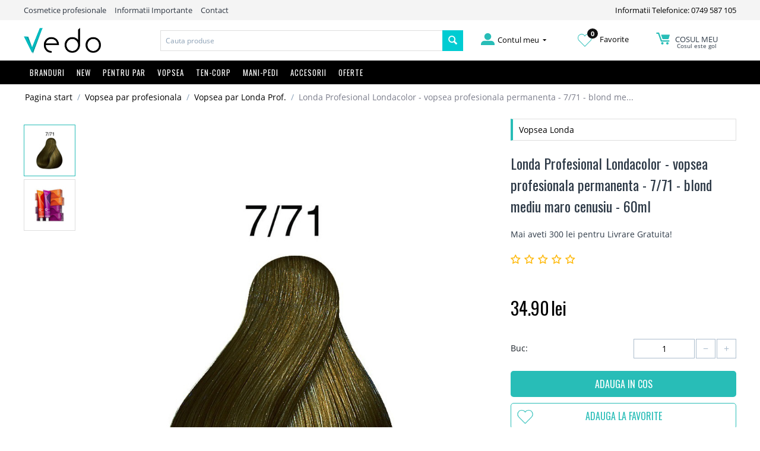

--- FILE ---
content_type: text/html; charset=utf-8
request_url: https://vedo.ro/londa-profesional-londacolor-vopsea-profesionala-permanenta-771-blond-mediu-maro-cenusiu-60ml/
body_size: 23064
content:

<!DOCTYPE html>
<html 
 lang="ro" dir="ltr">
<head>
<title>Londa Profesional Londacolor - vopsea profesionala permanenta - 7/71 - blond mediu maro cenusiu - 60ml</title>

<base href="https://vedo.ro/" />
<meta http-equiv="Content-Type" content="text/html; charset=utf-8" data-ca-mode="" />
<meta name="viewport" content="initial-scale=1.0, width=device-width" />

<meta name="description" content="Vopsea permanentă Londa Professional In pret nu este inclus oxidantul Pentru a adauga oxidantul/emulsia potrivita accesati rubrica http //www vedo ro/oxidanti FORMULA EXTRA RICH CRÈME CU MICROSFERE VITAFLECTION PENTRU CELE MAI VIBRANTE ŞI DURABILE CULORI LONDA PROFESSIONAL -Acoperă până" />


<meta name="keywords" content="Produse cosmetice profesionale autentice pentru ingrijirea parului, a corpului sau a tenului de la branduri celebre precum Kerastase, Redken, Olaplex, Nashi Argan, Nioxin, OPI, Guinot, L`Oreal, Matrix, Wella, Alterna, Balmain, EOS, GHD, Fanola, Milk Shake, Goldwell, Kevin Murphy cu livrare rapida din stoc, Academie, Alterna, Alveola, Amaro, American Crew, Ardell, Aveda, Babor, BaByliss, Batiste, Beard Club, CHI, Dennman, EOS, Fanola, Fudge, GHD, Goldwell, Guinot, Hairgum, Invisibobble, John Masters Organics Joico, Joico Color Intensity, Kérastase, Kerastase Paris, Kevin Murphy, L&#039;Oreal Professionnel, Label.m, Lakme, Londa Profesional, Macadamia - Natural Oil, Matrix Profesional, Milk Shake, Moroccanoil, Nashi Argan, Nioxin, Nippes Solingen, Olaplex, Olivia Garden, OPI, Orofluido, Parlux, Paul Mitchell, Proraso, Real Techniques, Redken, RefectoCil, Revlon, RICA, Schwarzkopf Profesional, Sebastian Professional, Subrina Profesional, Tangle Teezer,
Tigi, Vitality&#039;s, Vopsea Goldwell, Vopsea Londa, Vopsea LOreal, Vopsea Matrix, Vopsea Vitality&#039;s, Vopsea Wella" />
<meta name="format-detection" content="telephone=no">

    <link rel="canonical" href="https://vedo.ro/londa-profesional-londacolor-vopsea-profesionala-permanenta-771-blond-mediu-maro-cenusiu-60ml/" />




<meta property="og:title" content="Londa Profesional Londacolor  - vopsea profesionala permanenta - 7/71 - blond mediu maro cenusiu - 60ml"><meta property="og:type" content="article"><meta property="og:url" content="https://vedo.ro/londa-profesional-londacolor-vopsea-profesionala-permanenta-771-blond-mediu-maro-cenusiu-60ml/"><meta property="og:image" content="https://vedo.ro/images/detailed/8/Londa-Profesional-Londacolor----vopsea-profesionala-permanenta---7-71---blond-mediu-maro-cenusiu---60ml.jpg"><!-- Inline script moved to the bottom of the page --><!-- Inline script moved to the bottom of the page --><!-- Inline script moved to the bottom of the page -->



<link rel="apple-touch-icon" href="https://vedo.ro/images/logos/1/favicon.png" />

    <link href="https://vedo.ro/images/logos/1/favicon.png" rel="shortcut icon" type="image/png" />


<link type="text/css" rel="stylesheet" href="https://vedo.ro/var/cache/misc/assets/design/themes/bright_theme/css/standalone.17e3249001172cc973aea6dde08c93741588286296.css" />


<script type="text/javascript" data-no-defer>
(function(i,s,o,g,r,a,m){
    i['GoogleAnalyticsObject']=r;
    i[r]=i[r]||function(){(i[r].q=i[r].q||[]).push(arguments)},i[r].l=1*new Date();
    a=s.createElement(o), m=s.getElementsByTagName(o)[0];
    a.async=1;
    a.src=g;
    m.parentNode.insertBefore(a,m)
})(window,document,'script','//www.google-analytics.com/analytics.js','ga');
ga('create', 'UA-45666273-1', 'auto');
ga('send', 'pageview', '/londa-profesional-londacolor-vopsea-profesionala-permanenta-771-blond-mediu-maro-cenusiu-60ml/');
</script>

<!-- Inline script moved to the bottom of the page -->
<noscript>
    <img height="1" width="1" style="display:none"
         src="https://www.facebook.com/tr?id=2890822954371648&ev=PageView&noscript=1";
    />
</noscript>

</head>

<body class="products_view">
    
        
        <div class="ty-tygh   bp-tygh-container" id="tygh_container">

        <div id="ajax_overlay" class="ty-ajax-overlay"></div>
<div id="ajax_loading_box" class="ty-ajax-loading-box"></div>

        <div class="cm-notification-container notification-container">
</div>

        <div class="ty-helper-container" id="tygh_main_container">
            
                 
                
<div class="tygh-top-panel clearfix">
    <div class="container-fluid  top-grid hidden-phone">
                                        
            <div class="row-fluid top-links-grid">                        <div class="span11  " >
                                    <div class="top-quick-links ty-float-left">
        
    

        <div class="ty-text-links-wrapper">
        <span id="sw_text_links_3" class="ty-text-links-btn cm-combination visible-phone">
            <i class="ty-icon-short-list"></i>
            <i class="ty-icon-down-micro ty-text-links-btn__arrow"></i>
        </span>
    
        <ul id="text_links_3" class="ty-text-links cm-popup-box ty-text-links_show_inline">
                            <li class="ty-text-links__item ty-level-0">
                    <a class="ty-text-links__a"  >Cosmetice profesionale</a> 
                                    </li>
                            <li class="ty-text-links__item ty-level-0">
                    <a class="ty-text-links__a"  href="/informatii-importante">Informatii Importante</a> 
                                    </li>
                            <li class="ty-text-links__item ty-level-0">
                    <a class="ty-text-links__a"  href="/contact">Contact</a> 
                                    </li>
                    </ul>

        </div>
    
            </div>
                            </div>
                                                
                                    <div class="span5  " >
                                    <div class=" ty-float-right">
        <div class="ty-wysiwyg-content"  data-ca-live-editor-object-id="0" data-ca-live-editor-object-type=""><a href="tel:0749587105">Informatii Telefonice: 0749 587 105</a></div>
            </div>
                            </div>
        </div>    
</div>
</div>

<div class="tygh-header clearfix">
    <div class="container-fluid  header-grid">
                                        
            <div class="row-fluid top-logo-grid hidden-phone">                        <div class="span3  " >
                                    <div class="top-logo ">
        <div class="ty-logo-container">
    
            <a href="https://vedo.ro/" title="">
        <img class="ty-pict  ty-logo-container__image   cm-image" id="det_img_865543977"  src="https://vedo.ro/images/logos/1/vedo-logo.png"  width="1390" height="459" alt="" title=""/>


    
            </a>
    </div>

            </div>
                            </div>
                                                
                                    <div class="span7  " >
                                    <div class="top-search ">
        <div class="ty-search-block">
    <form action="https://vedo.ro/" name="search_form" method="get">
        <input type="hidden" name="subcats" value="Y" />
        <input type="hidden" name="pcode_from_q" value="Y" />
        <input type="hidden" name="pshort" value="Y" />
        <input type="hidden" name="pfull" value="Y" />
        <input type="hidden" name="pname" value="Y" />
        <input type="hidden" name="pkeywords" value="Y" />
        <input type="hidden" name="search_performed" value="Y" />

        


        <input type="text" name="q" value="" id="search_input" title="Cauta produse" class="ty-search-block__input cm-hint" /><button title="Cautati" class="ty-search-magnifier" type="submit"><i class="ty-icon-search"></i></button>
<input type="hidden" name="dispatch" value="products.search" />
        
    <input type="hidden" name="security_hash" class="cm-no-hide-input" value="29421a5b0d68217c55f0a2a754f65f37" /></form>
</div>


            </div>
                            </div>
                                                
                                    <div class="span6  " >
                                    <div class="row-fluid my-account-grid">                        <div class="span5  " >
                                    <div class="ty-dropdown-box  top-my-account hover-open ty-float-right">
        <div id="sw_dropdown_4" class="ty-dropdown-box__title cm-combination unlogged">
            
                                            <a class="ty-account-info__title" href="https://vedo.ro/profiles-update/">
                    <i class="ty-icon-moon-user"></i>
                    <span class="hidden-phone" >Contul meu</span>
                    <i class="ty-icon-down-micro ty-account-info__user-arrow"></i>
                </a>
            
                        

        </div>
        <div id="dropdown_4" class="cm-popup-box ty-dropdown-box__content hidden">
            

<div id="account_info_4">
        <ul class="ty-account-info">
        
                                    <li class="ty-account-info__item ty-dropdown-box__item"><a class="ty-account-info__a underlined" href="https://vedo.ro/orders/" rel="nofollow">Comenzi</a></li>
                    
<li class="ty-account-info__item ty-dropdown-box__item"><a class="ty-account-info__a" href="https://vedo.ro/wishlist/" rel="nofollow">Listă de preferințe</a></li>
    </ul>

    
    <div class="ty-account-info__buttons buttons-container">
                    <a href="https://vedo.ro/login/?return_url=index.php%3Fdispatch%3Dproducts.view%26product_id%3D276" data-ca-target-id="login_block4" class="cm-dialog-opener cm-dialog-auto-size ty-btn ty-btn__secondary" rel="nofollow">Autentificare</a><a href="https://vedo.ro/profiles-add/" rel="nofollow" class="ty-btn ty-btn__primary">Inregistrati-va</a>
            <div  id="login_block4" class="hidden" title="Autentificare">
                <div class="ty-login-popup">
                    

        <form name="popup4_form" action="https://vedo.ro/" method="post" class="cm-ajax cm-ajax-full-render">
                    <input type="hidden" name="result_ids" value="login_error*" />
            <input type="hidden" name="quick_login" value="1" />
        
        <input type="hidden" name="return_url" value="index.php?dispatch=products.view&amp;product_id=276" />
        <input type="hidden" name="redirect_url" value="index.php?dispatch=products.view&amp;product_id=276" />

        
        <div class="ty-control-group">
            <label for="login_popup4" class="ty-login__filed-label ty-control-group__label cm-required cm-trim cm-email">E-mail</label>
            <input type="text" id="login_popup4" name="user_login" size="30" value="" class="ty-login__input cm-focus" />
        </div>

        <div class="ty-control-group ty-password-forgot">
            <label for="psw_popup4" class="ty-login__filed-label ty-control-group__label ty-password-forgot__label cm-required">Parola</label><a href="https://vedo.ro/index.php?dispatch=auth.recover_password" class="ty-password-forgot__a"  tabindex="5">V-ati uitat parola?</a>
            <input type="password" id="psw_popup4" name="password" size="30" value="" class="ty-login__input" maxlength="32" />
        </div>

                <div class="ty-login-form__wrong-credentials-container" id="login_error_popup4">
                    <!--login_error_popup4--></div>
        
                    <div class="ty-login-reglink ty-center">
                <a class="ty-login-reglink__a" href="https://vedo.ro/profiles-add/" rel="nofollow">Inregistrati-va pentru a crea un cont nou</a>
            </div>
        
        

        
        
            <div class="buttons-container clearfix">
                <div class="ty-float-right">
                        
 
    <button  class="ty-btn__login ty-btn__secondary ty-btn" type="submit" name="dispatch[auth.login]" >Autentificare</button>


                </div>
                <div class="ty-login__remember-me">
                    <label for="remember_me_popup4" class="ty-login__remember-me-label"><input class="checkbox" type="checkbox" name="remember_me" id="remember_me_popup4" value="Y" />tine-ma minte</label>
                </div>
            </div>
        

    <input type="hidden" name="security_hash" class="cm-no-hide-input" value="29421a5b0d68217c55f0a2a754f65f37" /></form>


                </div>
            </div>
            </div>
<!--account_info_4--></div>

        </div>
    </div>
                            </div>
                                                
                                    <div class="span5  " >
                                    <div class="wishl ty-float-right">
        <div class="ty-wysiwyg-content"  data-ca-live-editor-object-id="0" data-ca-live-editor-object-type=""><a href="/wishlist"><img src="/design/themes/bright_theme/media/images//icons/inima.png"><span class="wishlist_count">0</span> Favorite</a></div>
            </div>
                            </div>
                                                
                                    <div class="span5  " >
                                    <div class="top-cart-content hover-open ty-float-right">
        
    <div class="ty-dropdown-box" id="cart_status_8">
        <div id="sw_dropdown_8" class="ty-dropdown-box__title cm-combination">
        <a href="https://vedo.ro/cart/">
            
            <i class="ty-minicart__icon ty-icon-moon-commerce empty"></i>
            <span class="ty-minicart-title empty-cart ty-hand">
                <span class="ty-block ty-minicart-title__header ty-uppercase">Cosul meu</span>
                
				                   <span class="ty-block"> Cosul este gol</span>
                               
            </span>
            

        </a>
        </div>
        <div id="dropdown_8" class="cm-popup-box ty-dropdown-box__content hidden">
            
                <div class="cm-cart-content cm-cart-content-thumb cm-cart-content-delete">
                        <div class="ty-cart-items">
                                                            <div class="ty-cart-items__empty ty-center">Cosul este gol</div>
                                                    </div>
						
												
						
                                                <div class="cm-cart-buttons ty-cart-content__buttons buttons-container hidden">
                            <div class="ty-float-left">
                                <a href="https://vedo.ro/cart/" rel="nofollow" class="ty-btn ty-btn__secondary">Vizualizati cosul</a>
                            </div>
                                                        <div class="ty-float-right">
                                            
 

    <a href="https://vedo.ro/checkout/"  class="ty-btn ty-btn__primary " >Finalizare Comanda</a>


                            </div>
                                                    </div>
                        
                </div>
            

        </div>
    <!--cart_status_8--></div>



            </div>
                            </div>
        </div>
                            </div>
        </div>                                        
            <div class="row-fluid top-menu-grid full_width hidden-phone">                        <div class="span16  " >
                                    <div class="top-menu row-fluid ">
        


    <ul class="ty-menu__items cm-responsive-menu">
        

                                            
                        <li class="ty-menu__item-nodrop visible-phone ty-menu__item cm-menu-item-responsive branduri">
                                            <a class="ty-menu__item-toggle visible-phone cm-responsive-menu-toggle">
                            <i class="ty-menu__icon-open ty-icon-down-open"></i>
                            <i class="ty-menu__icon-hide ty-icon-up-open"></i>
                        </a>
                                        <a  href="/brand-uri/" class="ty-menu__item-link" >
                        Branduri
                    </a>
                
                                        
                        <div class="ty-menu__submenu">
                            <ul class="ty-menu__submenu-items ty-menu__submenu-items-simple cm-responsive-menu-submenu">
                                

                                                                                                        <li class="ty-menu__submenu-item">
                                        <a class="ty-menu__submenu-link"  href="https://vedo.ro/cosmetice-academie/" >Academie</a>
                                    </li>
                                                                                                        <li class="ty-menu__submenu-item">
                                        <a class="ty-menu__submenu-link"  href="https://vedo.ro/produse-alterna/" >Alterna</a>
                                    </li>
                                                                                                        <li class="ty-menu__submenu-item">
                                        <a class="ty-menu__submenu-link"  href="https://vedo.ro/alveola/" >Alveola</a>
                                    </li>
                                                                                                        <li class="ty-menu__submenu-item">
                                        <a class="ty-menu__submenu-link"  href="https://vedo.ro/amaro/" >Amaro</a>
                                    </li>
                                                                                                        <li class="ty-menu__submenu-item">
                                        <a class="ty-menu__submenu-link"  href="https://vedo.ro/american-crew/" >American Crew</a>
                                    </li>
                                                                                                        <li class="ty-menu__submenu-item">
                                        <a class="ty-menu__submenu-link"  href="https://vedo.ro/ardell/" >Ardell</a>
                                    </li>
                                                                                                        <li class="ty-menu__submenu-item">
                                        <a class="ty-menu__submenu-link"  href="https://vedo.ro/cosmetice-aveda/" >Aveda</a>
                                    </li>
                                                                                                        <li class="ty-menu__submenu-item">
                                        <a class="ty-menu__submenu-link"  href="https://vedo.ro/babor/" >Babor</a>
                                    </li>
                                                                                                        <li class="ty-menu__submenu-item">
                                        <a class="ty-menu__submenu-link"  href="https://vedo.ro/babyliss/" >BaByliss</a>
                                    </li>
                                                                                                        <li class="ty-menu__submenu-item">
                                        <a class="ty-menu__submenu-link"  href="https://vedo.ro/batiste/" >Batiste</a>
                                    </li>
                                                                                                        <li class="ty-menu__submenu-item">
                                        <a class="ty-menu__submenu-link"  href="https://vedo.ro/beard-club/" >Beard Club</a>
                                    </li>
                                                                                                        <li class="ty-menu__submenu-item">
                                        <a class="ty-menu__submenu-link"  href="https://vedo.ro/beyus-ap-termal/" >BEYUS - Apă termală</a>
                                    </li>
                                                                                                        <li class="ty-menu__submenu-item">
                                        <a class="ty-menu__submenu-link"  href="https://vedo.ro/chi/" >CHI</a>
                                    </li>
                                                                                                        <li class="ty-menu__submenu-item">
                                        <a class="ty-menu__submenu-link"  href="https://vedo.ro/denman/" >Denman</a>
                                    </li>
                                                                                                        <li class="ty-menu__submenu-item">
                                        <a class="ty-menu__submenu-link"  href="https://vedo.ro/eos/" >EOS</a>
                                    </li>
                                                                                                        <li class="ty-menu__submenu-item">
                                        <a class="ty-menu__submenu-link"  href="https://vedo.ro/fanola/" >Fanola</a>
                                    </li>
                                                                                                        <li class="ty-menu__submenu-item">
                                        <a class="ty-menu__submenu-link"  href="https://vedo.ro/fudge/" >Fudge</a>
                                    </li>
                                                                                                        <li class="ty-menu__submenu-item">
                                        <a class="ty-menu__submenu-link"  href="https://vedo.ro/ghd/" >GHD</a>
                                    </li>
                                                                                                        <li class="ty-menu__submenu-item">
                                        <a class="ty-menu__submenu-link"  href="https://vedo.ro/goldwell/" >Goldwell</a>
                                    </li>
                                                                                                        <li class="ty-menu__submenu-item">
                                        <a class="ty-menu__submenu-link"  href="https://vedo.ro/produse-guinot/" >Guinot</a>
                                    </li>
                                                                                                        <li class="ty-menu__submenu-item">
                                        <a class="ty-menu__submenu-link"  href="https://vedo.ro/hairgum/" >Hairgum</a>
                                    </li>
                                                                                                        <li class="ty-menu__submenu-item">
                                        <a class="ty-menu__submenu-link"  href="https://vedo.ro/invisibobble/" >Invisibobble</a>
                                    </li>
                                                                                                        <li class="ty-menu__submenu-item">
                                        <a class="ty-menu__submenu-link"  href="https://vedo.ro/john-masters-organics/" >John Masters Organics</a>
                                    </li>
                                                                                                        <li class="ty-menu__submenu-item">
                                        <a class="ty-menu__submenu-link"  href="https://vedo.ro/joico/" >Joico</a>
                                    </li>
                                                                                                        <li class="ty-menu__submenu-item">
                                        <a class="ty-menu__submenu-link"  href="https://vedo.ro/joico-vopsea/" >Joico Color Intensity</a>
                                    </li>
                                                                                                        <li class="ty-menu__submenu-item">
                                        <a class="ty-menu__submenu-link"  href="https://vedo.ro/kerastase/" >Kérastase</a>
                                    </li>
                                                                                                        <li class="ty-menu__submenu-item">
                                        <a class="ty-menu__submenu-link"  href="https://vedo.ro/kevin.murphy/" >Kevin Murphy</a>
                                    </li>
                                                                                                        <li class="ty-menu__submenu-item">
                                        <a class="ty-menu__submenu-link"  href="https://vedo.ro/loreal-professionnel/" >L&#039;Oreal Professionnel</a>
                                    </li>
                                                                                                        <li class="ty-menu__submenu-item">
                                        <a class="ty-menu__submenu-link"  href="https://vedo.ro/label.m/" >Label.m</a>
                                    </li>
                                                                                                        <li class="ty-menu__submenu-item">
                                        <a class="ty-menu__submenu-link"  href="https://vedo.ro/lakme/" >Lakme</a>
                                    </li>
                                                                                                        <li class="ty-menu__submenu-item">
                                        <a class="ty-menu__submenu-link"  href="https://vedo.ro/londa-profesional/" >Londa Profesional</a>
                                    </li>
                                                                                                        <li class="ty-menu__submenu-item">
                                        <a class="ty-menu__submenu-link"  href="https://vedo.ro/macadamia-natural-oil/" >Macadamia - Natural Oil</a>
                                    </li>
                                                                                                        <li class="ty-menu__submenu-item">
                                        <a class="ty-menu__submenu-link"  href="https://vedo.ro/matrix-profesional/" >Matrix Profesional</a>
                                    </li>
                                                                                                        <li class="ty-menu__submenu-item">
                                        <a class="ty-menu__submenu-link"  href="https://vedo.ro/milk-shake/" >Milk Shake</a>
                                    </li>
                                                                                                        <li class="ty-menu__submenu-item">
                                        <a class="ty-menu__submenu-link"  href="https://vedo.ro/moroccanoil/" >Moroccanoil</a>
                                    </li>
                                                                                                        <li class="ty-menu__submenu-item">
                                        <a class="ty-menu__submenu-link"  href="https://vedo.ro/nashi-argan/" >Nashi Argan</a>
                                    </li>
                                                                                                        <li class="ty-menu__submenu-item">
                                        <a class="ty-menu__submenu-link"  href="https://vedo.ro/nioxin/" >Nioxin</a>
                                    </li>
                                                                                                        <li class="ty-menu__submenu-item">
                                        <a class="ty-menu__submenu-link"  href="https://vedo.ro/nippes-solingen/" >Nippes Solingen</a>
                                    </li>
                                                                                                        <li class="ty-menu__submenu-item">
                                        <a class="ty-menu__submenu-link"  href="https://vedo.ro/olaplex/" >Olaplex</a>
                                    </li>
                                                                                                        <li class="ty-menu__submenu-item">
                                        <a class="ty-menu__submenu-link"  href="https://vedo.ro/olivia-garden/" >Olivia Garden</a>
                                    </li>
                                                                                                        <li class="ty-menu__submenu-item">
                                        <a class="ty-menu__submenu-link"  href="https://vedo.ro/opi/" >OPI</a>
                                    </li>
                                                                                                        <li class="ty-menu__submenu-item">
                                        <a class="ty-menu__submenu-link"  href="https://vedo.ro/orofluido/" >Orofluido</a>
                                    </li>
                                                                                                        <li class="ty-menu__submenu-item">
                                        <a class="ty-menu__submenu-link"  href="https://vedo.ro/parlux/" >Parlux</a>
                                    </li>
                                                                                                        <li class="ty-menu__submenu-item">
                                        <a class="ty-menu__submenu-link"  href="https://vedo.ro/paul-mitchell/" >Paul Mitchell</a>
                                    </li>
                                                                                                        <li class="ty-menu__submenu-item">
                                        <a class="ty-menu__submenu-link"  href="https://vedo.ro/proraso/" >Proraso</a>
                                    </li>
                                                                                                        <li class="ty-menu__submenu-item">
                                        <a class="ty-menu__submenu-link"  href="https://vedo.ro/real-techniques/" >Real Techniques</a>
                                    </li>
                                                                                                        <li class="ty-menu__submenu-item">
                                        <a class="ty-menu__submenu-link"  href="https://vedo.ro/redken-ro/" >Redken</a>
                                    </li>
                                                                                                        <li class="ty-menu__submenu-item">
                                        <a class="ty-menu__submenu-link"  href="https://vedo.ro/refectocil/" >RefectoCil</a>
                                    </li>
                                                                                                        <li class="ty-menu__submenu-item">
                                        <a class="ty-menu__submenu-link"  href="https://vedo.ro/reuzel-pomada-par/" >Reuzel</a>
                                    </li>
                                                                                                        <li class="ty-menu__submenu-item">
                                        <a class="ty-menu__submenu-link"  href="https://vedo.ro/revlon/" >Revlon</a>
                                    </li>
                                                                                                        <li class="ty-menu__submenu-item">
                                        <a class="ty-menu__submenu-link"  href="https://vedo.ro/rica/" >RICA</a>
                                    </li>
                                                                                                        <li class="ty-menu__submenu-item">
                                        <a class="ty-menu__submenu-link"  href="https://vedo.ro/schwarzkopf-profesional/" >Schwarzkopf Profesional</a>
                                    </li>
                                                                                                        <li class="ty-menu__submenu-item">
                                        <a class="ty-menu__submenu-link"  href="https://vedo.ro/sebastian-professional/" >Sebastian Professional</a>
                                    </li>
                                                                                                        <li class="ty-menu__submenu-item">
                                        <a class="ty-menu__submenu-link"  href="https://vedo.ro/subrina-profesional/" >Subrina Profesional</a>
                                    </li>
                                                                                                        <li class="ty-menu__submenu-item">
                                        <a class="ty-menu__submenu-link"  href="https://vedo.ro/tangle-teezer/" >Tangle Teezer</a>
                                    </li>
                                                                                                        <li class="ty-menu__submenu-item">
                                        <a class="ty-menu__submenu-link"  href="https://vedo.ro/tigi/" >Tigi</a>
                                    </li>
                                                                                                        <li class="ty-menu__submenu-item">
                                        <a class="ty-menu__submenu-link"  href="https://vedo.ro/vitalitys/" >Vitality&#039;s</a>
                                    </li>
                                                                                                        <li class="ty-menu__submenu-item">
                                        <a class="ty-menu__submenu-link"  href="https://vedo.ro/vopsea-goldwell-profesional/" >Vopsea Goldwell </a>
                                    </li>
                                                                                                        <li class="ty-menu__submenu-item">
                                        <a class="ty-menu__submenu-link"  href="https://vedo.ro/vopsea-londa/" >Vopsea Londa</a>
                                    </li>
                                                                                                        <li class="ty-menu__submenu-item">
                                        <a class="ty-menu__submenu-link"  href="https://vedo.ro/vopsea-loreal/" >Vopsea LOreal</a>
                                    </li>
                                                                                                        <li class="ty-menu__submenu-item">
                                        <a class="ty-menu__submenu-link"  href="https://vedo.ro/vopsea-matrix-socolor/" >Vopsea Matrix </a>
                                    </li>
                                                                                                        <li class="ty-menu__submenu-item">
                                        <a class="ty-menu__submenu-link"  href="https://vedo.ro/vopsea-profesionala/" >Vopsea Vitality&#039;s</a>
                                    </li>
                                                                                                        <li class="ty-menu__submenu-item">
                                        <a class="ty-menu__submenu-link"  href="https://vedo.ro/vopsea-wella/" >Vopsea Wella</a>
                                    </li>
                                                                                                        <li class="ty-menu__submenu-item">
                                        <a class="ty-menu__submenu-link"  href="https://vedo.ro/wella-profesional/" >Wella Profesional</a>
                                    </li>
                                                                                                        <li class="ty-menu__submenu-item">
                                        <a class="ty-menu__submenu-link"  href="https://vedo.ro/wella-sp/" >Wella SP</a>
                                    </li>
                                                                                                        <li class="ty-menu__submenu-item">
                                        <a class="ty-menu__submenu-link"  href="https://vedo.ro/wet-brush/" >Wet brush</a>
                                    </li>
                                                                                                        <li class="ty-menu__submenu-item">
                                        <a class="ty-menu__submenu-link"  href="https://vedo.ro/x-epil/" >X-Epil</a>
                                    </li>
                                                                                                        <li class="ty-menu__submenu-item">
                                        <a class="ty-menu__submenu-link"  href="https://vedo.ro/yankee-candle/" >Yankee Candle - Lichidare Stoc</a>
                                    </li>
                                                                
                                

                            </ul>
                        </div>
                    
                            </li>
                                            
                        <li class="ty-menu__item-nodrop visible-phone ty-menu__item ">
                                        <a  href="/noutati" class="ty-menu__item-link" >
                        NEW
                    </a>
                            </li>
                                            
                        <li class="ty-menu__item-nodrop visible-phone ty-menu__item cm-menu-item-responsive">
                                            <a class="ty-menu__item-toggle visible-phone cm-responsive-menu-toggle">
                            <i class="ty-menu__icon-open ty-icon-down-open"></i>
                            <i class="ty-menu__icon-hide ty-icon-up-open"></i>
                        </a>
                                        <a  href="/pentru-par/" class="ty-menu__item-link" >
                        Pentru Par
                    </a>
                
                                            <div class="ty-menu__submenu" id="topmenu_9_15d5fe5e22ef1864873a09a655320466">
                            
                                <ul class="ty-menu__submenu-items cm-responsive-menu-submenu">
                                                                            <li class="ty-top-mine__submenu-col">
                                                                                        <div class="ty-menu__submenu-item-header">
                                                <a href="https://vedo.ro/produse-cosmetice-profesionale-pentru-ingrijirea-parului/" class="ty-menu__submenu-link" >Ingrijire Par</a>
                                            </div>
                                                                                            <a class="ty-menu__item-toggle visible-phone cm-responsive-menu-toggle">
                                                    <i class="ty-menu__icon-open ty-icon-down-open"></i>
                                                    <i class="ty-menu__icon-hide ty-icon-up-open"></i>
                                                </a>
                                                                                        <div class="ty-menu__submenu">
                                                <ul class="ty-menu__submenu-list cm-responsive-menu-submenu">
                                                                                                            
                                                                                                                                                                                <li class="ty-menu__submenu-item">
                                                                <a href="https://vedo.ro/sampon-profesional/"                                                                        class="ty-menu__submenu-link" >Sampon par</a>
                                                            </li>
                                                                                                                                                                                <li class="ty-menu__submenu-item">
                                                                <a href="https://vedo.ro/sampon-uscat-sub-forma-de-spray/"                                                                        class="ty-menu__submenu-link" >Sampon Uscat</a>
                                                            </li>
                                                                                                                                                                                <li class="ty-menu__submenu-item">
                                                                <a href="https://vedo.ro/samponmasca-nuantatoare/"                                                                        class="ty-menu__submenu-link" >Sampon/Masca nuantatoare</a>
                                                            </li>
                                                                                                                                                                                <li class="ty-menu__submenu-item">
                                                                <a href="https://vedo.ro/balsam-profesional-par/"                                                                        class="ty-menu__submenu-link" >Balsam par</a>
                                                            </li>
                                                                                                                                                                                <li class="ty-menu__submenu-item">
                                                                <a href="https://vedo.ro/masca-tratament-profesional/"                                                                        class="ty-menu__submenu-link" >Masca / Tratament par</a>
                                                            </li>
                                                                                                                                                                                <li class="ty-menu__submenu-item">
                                                                <a href="https://vedo.ro/tratament-leave-in-par/"                                                                        class="ty-menu__submenu-link" >Tratament par leave-in</a>
                                                            </li>
                                                                                                                                                                                <li class="ty-menu__submenu-item">
                                                                <a href="https://vedo.ro/tratament-caderea-parului/"                                                                        class="ty-menu__submenu-link" >Tratamente anti-cadere par</a>
                                                            </li>
                                                                                                                                                                                <li class="ty-menu__submenu-item">
                                                                <a href="https://vedo.ro/serum-ulei-profesional/"                                                                        class="ty-menu__submenu-link" >Ulei par / serum</a>
                                                            </li>
                                                                                                                                                                                <li class="ty-menu__submenu-item">
                                                                <a href="https://vedo.ro/reparare-varfuri-despicate/"                                                                        class="ty-menu__submenu-link" >Reparare Varfuri despicate</a>
                                                            </li>
                                                                                                                                                                                <li class="ty-menu__submenu-item">
                                                                <a href="https://vedo.ro/bebe-barbati-travel/"                                                                        class="ty-menu__submenu-link" >Cosmetice Barbati - Travel - Copii</a>
                                                            </li>
                                                                                                                                                                                <li class="ty-menu__submenu-item">
                                                                <a href="https://vedo.ro/produse-cu-protectie-solara-uva-uvb/"                                                                        class="ty-menu__submenu-link" >Produse Soare</a>
                                                            </li>
                                                                                                                                                                        

                                                                                                    </ul>
                                            </div>
                                        </li>
                                                                            <li class="ty-top-mine__submenu-col">
                                                                                        <div class="ty-menu__submenu-item-header">
                                                <a href="https://vedo.ro/produse-cosmetice-profesionale-pentru-un-styling-perfect/" class="ty-menu__submenu-link" >Styling Par</a>
                                            </div>
                                                                                            <a class="ty-menu__item-toggle visible-phone cm-responsive-menu-toggle">
                                                    <i class="ty-menu__icon-open ty-icon-down-open"></i>
                                                    <i class="ty-menu__icon-hide ty-icon-up-open"></i>
                                                </a>
                                                                                        <div class="ty-menu__submenu">
                                                <ul class="ty-menu__submenu-list cm-responsive-menu-submenu">
                                                                                                            
                                                                                                                                                                                <li class="ty-menu__submenu-item">
                                                                <a href="https://vedo.ro/fixativ-par-profesional/"                                                                        class="ty-menu__submenu-link" >Fixativ par</a>
                                                            </li>
                                                                                                                                                                                <li class="ty-menu__submenu-item">
                                                                <a href="https://vedo.ro/spuma-de-par-profesionala/"                                                                        class="ty-menu__submenu-link" >Spuma de par</a>
                                                            </li>
                                                                                                                                                                                <li class="ty-menu__submenu-item">
                                                                <a href="https://vedo.ro/gel-de-par-profesional/"                                                                        class="ty-menu__submenu-link" >Gel de par</a>
                                                            </li>
                                                                                                                                                                                <li class="ty-menu__submenu-item">
                                                                <a href="https://vedo.ro/ceara-de-par-profesionala/"                                                                        class="ty-menu__submenu-link" >Ceara de par</a>
                                                            </li>
                                                                                                                                                                                <li class="ty-menu__submenu-item">
                                                                <a href="https://vedo.ro/bucle-par-ondulat/"                                                                        class="ty-menu__submenu-link" >Definire Bucle / Par ondulat</a>
                                                            </li>
                                                                                                                                                                                <li class="ty-menu__submenu-item">
                                                                <a href="https://vedo.ro/volum-par/"                                                                        class="ty-menu__submenu-link" >Volum par</a>
                                                            </li>
                                                                                                                                                                                <li class="ty-menu__submenu-item">
                                                                <a href="https://vedo.ro/stralucire-par/"                                                                        class="ty-menu__submenu-link" >Stralucire / Luciu par</a>
                                                            </li>
                                                                                                                                                                                <li class="ty-menu__submenu-item">
                                                                <a href="https://vedo.ro/protectie-termica-placa/"                                                                        class="ty-menu__submenu-link" >Protectie termica / placa</a>
                                                            </li>
                                                                                                                                                                                <li class="ty-menu__submenu-item">
                                                                <a href="https://vedo.ro/anti-electrizare-anti-frizz/"                                                                        class="ty-menu__submenu-link" >Anti electrizare / Anti-frizz</a>
                                                            </li>
                                                                                                                                                                                <li class="ty-menu__submenu-item">
                                                                <a href="https://vedo.ro/pasta-guma-modelatoare/"                                                                        class="ty-menu__submenu-link" >Pasta / Guma Modelatoare</a>
                                                            </li>
                                                                                                                                                                                <li class="ty-menu__submenu-item">
                                                                <a href="https://vedo.ro/indreptare-par/"                                                                        class="ty-menu__submenu-link" >Netezire / Indreptare Par</a>
                                                            </li>
                                                                                                                                                                        

                                                                                                    </ul>
                                            </div>
                                        </li>
                                                                                                        </ul>
                            

                        </div>
                    
                            </li>
                                            
                        <li class="ty-menu__item-nodrop visible-phone ty-menu__item cm-menu-item-responsive ty-menu__item-active _large">
                                            <a class="ty-menu__item-toggle visible-phone cm-responsive-menu-toggle">
                            <i class="ty-menu__icon-open ty-icon-down-open"></i>
                            <i class="ty-menu__icon-hide ty-icon-up-open"></i>
                        </a>
                                        <a  href="/vopsea-profesionala-si-oxidant-necesar-unei-colorari-perfecte/" class="ty-menu__item-link" >
                        Vopsea
                    </a>
                
                                        
                        <div class="ty-menu__submenu">
                            <ul class="ty-menu__submenu-items ty-menu__submenu-items-simple cm-responsive-menu-submenu">
                                

                                                                                                        <li class="ty-menu__submenu-item">
                                        <a class="ty-menu__submenu-link"  href="https://vedo.ro/vopsea-inoa-2/" >Vopsea par L`Oreal INOA 2</a>
                                    </li>
                                                                                                        <li class="ty-menu__submenu-item">
                                        <a class="ty-menu__submenu-link"  href="https://vedo.ro/vopsea-profesionala-majirel-de-la-loreal-professionnel/" >Vopsea par L`Oreal Majirel</a>
                                    </li>
                                                                                                        <li class="ty-menu__submenu-item">
                                        <a class="ty-menu__submenu-link"  href="https://vedo.ro/vopsea-permanenta-wella-professional/" >Vopsea Wella Koleston Perfect</a>
                                    </li>
                                                                                                        <li class="ty-menu__submenu-item">
                                        <a class="ty-menu__submenu-link"  href="https://vedo.ro/vopsea-wella-illumina/" >Vopsea Wella ILLUMINA</a>
                                    </li>
                                                                                                        <li class="ty-menu__submenu-item">
                                        <a class="ty-menu__submenu-link"  href="https://vedo.ro/nuantator-wella-color-touch/" >Nuantator Wella Color Touch</a>
                                    </li>
                                                                                                        <li class="ty-menu__submenu-item">
                                        <a class="ty-menu__submenu-link"  href="https://vedo.ro/nuantatoare-wella-instamatic/" >Nuantator Wella Instamatic</a>
                                    </li>
                                                                                                        <li class="ty-menu__submenu-item">
                                        <a class="ty-menu__submenu-link"  href="https://vedo.ro/wella-color-fresh-create/" >Wella Color Fresh Create</a>
                                    </li>
                                                                                                        <li class="ty-menu__submenu-item">
                                        <a class="ty-menu__submenu-link"  href="https://vedo.ro/vopsea-vitalitys/" >Vopsea par Vitality&#039;s</a>
                                    </li>
                                                                                                        <li class="ty-menu__submenu-item">
                                        <a class="ty-menu__submenu-link"  href="https://vedo.ro/vopsea-matrix-socolor-90ml/" >Vopsea Matrix SoColor</a>
                                    </li>
                                                                                                        <li class="ty-menu__submenu-item">
                                        <a class="ty-menu__submenu-link"  href="https://vedo.ro/nuantator-matrix-sync-color/" >Nuantator Matrix Color Sync </a>
                                    </li>
                                                                                                        <li class="ty-menu__submenu-item">
                                        <a class="ty-menu__submenu-link"  href="https://vedo.ro/matrix-socolor-cult-direct/" >Matrix Socolor Cult Direct</a>
                                    </li>
                                                                                                        <li class="ty-menu__submenu-item">
                                        <a class="ty-menu__submenu-link"  href="https://vedo.ro/vopsea-permanenta-londa-professional/" >Vopsea par Londa Prof.</a>
                                    </li>
                                                                                                        <li class="ty-menu__submenu-item">
                                        <a class="ty-menu__submenu-link"  href="https://vedo.ro/nuantator-londa-profesional/" >Nuantator par Londa Prof.</a>
                                    </li>
                                                                                                        <li class="ty-menu__submenu-item">
                                        <a class="ty-menu__submenu-link"  href="https://vedo.ro/londa-professional-color-switch/" >Londa Professional Color Switch</a>
                                    </li>
                                                                                                        <li class="ty-menu__submenu-item">
                                        <a class="ty-menu__submenu-link"  href="https://vedo.ro/vopsea-sprancene/" >Vopsea Sprancene</a>
                                    </li>
                                                                                                        <li class="ty-menu__submenu-item">
                                        <a class="ty-menu__submenu-link"  href="https://vedo.ro/spray-colorat/" >Spray colorat</a>
                                    </li>
                                                                                                        <li class="ty-menu__submenu-item">
                                        <a class="ty-menu__submenu-link"  href="https://vedo.ro/joico-color-intensity/" >Joico Color Intensity</a>
                                    </li>
                                                                                                        <li class="ty-menu__submenu-item">
                                        <a class="ty-menu__submenu-link"  href="https://vedo.ro/gel-colorant-par/" >Gel Colorant par</a>
                                    </li>
                                                                                                        <li class="ty-menu__submenu-item">
                                        <a class="ty-menu__submenu-link"  href="https://vedo.ro/spray-acoperire-radacini/" >Spray vopsire radacini</a>
                                    </li>
                                                                                                        <li class="ty-menu__submenu-item">
                                        <a class="ty-menu__submenu-link"  href="https://vedo.ro/accesorii-vopsit/" >Accesorii Vopsit </a>
                                    </li>
                                                                                                        <li class="ty-menu__submenu-item">
                                        <a class="ty-menu__submenu-link"  href="https://vedo.ro/decapaj-decolorare-par/" >Decapaj - Decolorare</a>
                                    </li>
                                                                                                        <li class="ty-menu__submenu-item">
                                        <a class="ty-menu__submenu-link"  href="https://vedo.ro/oxidant-vopsea-par/" >Oxidanti pentru vopsele par</a>
                                    </li>
                                                                
                                

                            </ul>
                        </div>
                    
                            </li>
                                            
                        <li class="ty-menu__item-nodrop visible-phone ty-menu__item cm-menu-item-responsive">
                                            <a class="ty-menu__item-toggle visible-phone cm-responsive-menu-toggle">
                            <i class="ty-menu__icon-open ty-icon-down-open"></i>
                            <i class="ty-menu__icon-hide ty-icon-up-open"></i>
                        </a>
                                        <a  href="/cosmetice-de-lux-guinot/" class="ty-menu__item-link" >
                        Ten-Corp
                    </a>
                
                                        
                        <div class="ty-menu__submenu">
                            <ul class="ty-menu__submenu-items ty-menu__submenu-items-simple cm-responsive-menu-submenu">
                                

                                                                                                        <li class="ty-menu__submenu-item">
                                        <a class="ty-menu__submenu-link"  href="https://vedo.ro/crema-fata--corp/" >Crema fata / corp</a>
                                    </li>
                                                                                                        <li class="ty-menu__submenu-item">
                                        <a class="ty-menu__submenu-link"  href="https://vedo.ro/seruri-fata/" >Serum fata</a>
                                    </li>
                                                                                                        <li class="ty-menu__submenu-item">
                                        <a class="ty-menu__submenu-link"  href="https://vedo.ro/fond-de-ten/" >Fond de ten</a>
                                    </li>
                                                                                                        <li class="ty-menu__submenu-item">
                                        <a class="ty-menu__submenu-link"  href="https://vedo.ro/masca-fata/" >Masca fata</a>
                                    </li>
                                                                                                        <li class="ty-menu__submenu-item">
                                        <a class="ty-menu__submenu-link"  href="https://vedo.ro/ingrijire-ochi--pleoape/" >Ingrijire Ochi / Pleoape</a>
                                    </li>
                                                                                                        <li class="ty-menu__submenu-item">
                                        <a class="ty-menu__submenu-link"  href="https://vedo.ro/curatare-fata--corp/" >Curatare ten / corp</a>
                                    </li>
                                                                                                        <li class="ty-menu__submenu-item">
                                        <a class="ty-menu__submenu-link"  href="https://vedo.ro/produse-corp/" >Produse Corp</a>
                                    </li>
                                                                                                        <li class="ty-menu__submenu-item">
                                        <a class="ty-menu__submenu-link"  href="https://vedo.ro/epilare/" >Epilare</a>
                                    </li>
                                                                                                        <li class="ty-menu__submenu-item">
                                        <a class="ty-menu__submenu-link"  href="https://vedo.ro/protectie-soare/" >Protectie Soare</a>
                                    </li>
                                                                                                        <li class="ty-menu__submenu-item">
                                        <a class="ty-menu__submenu-link"  href="https://vedo.ro/anti-cearcan/" >Anti-cearcan</a>
                                    </li>
                                                                                                        <li class="ty-menu__submenu-item">
                                        <a class="ty-menu__submenu-link"  href="https://vedo.ro/balsam-de-buze/" >Balsam de buze</a>
                                    </li>
                                                                                                        <li class="ty-menu__submenu-item">
                                        <a class="ty-menu__submenu-link"  href="https://vedo.ro/gene-false/" >Gene false</a>
                                    </li>
                                                                
                                

                            </ul>
                        </div>
                    
                            </li>
                                            
                        <li class="ty-menu__item-nodrop visible-phone ty-menu__item cm-menu-item-responsive">
                                            <a class="ty-menu__item-toggle visible-phone cm-responsive-menu-toggle">
                            <i class="ty-menu__icon-open ty-icon-down-open"></i>
                            <i class="ty-menu__icon-hide ty-icon-up-open"></i>
                        </a>
                                        <a  href="/manichiura-pedichiura/" class="ty-menu__item-link" >
                        Mani-Pedi
                    </a>
                
                                        
                        <div class="ty-menu__submenu">
                            <ul class="ty-menu__submenu-items ty-menu__submenu-items-simple cm-responsive-menu-submenu">
                                

                                                                                                        <li class="ty-menu__submenu-item">
                                        <a class="ty-menu__submenu-link"  href="https://vedo.ro/opi-lac-unghii-profesional/" >OPI - Lac unghii</a>
                                    </li>
                                                                                                        <li class="ty-menu__submenu-item">
                                        <a class="ty-menu__submenu-link"  href="https://vedo.ro/opi-tratament-unghii-profesional/" >Tratamente Unghii / Diverse</a>
                                    </li>
                                                                
                                

                            </ul>
                        </div>
                    
                            </li>
                                            
                        <li class="ty-menu__item-nodrop visible-phone ty-menu__item cm-menu-item-responsive">
                                            <a class="ty-menu__item-toggle visible-phone cm-responsive-menu-toggle">
                            <i class="ty-menu__icon-open ty-icon-down-open"></i>
                            <i class="ty-menu__icon-hide ty-icon-up-open"></i>
                        </a>
                                        <a  href="/accesorii/" class="ty-menu__item-link" >
                        Accesorii
                    </a>
                
                                        
                        <div class="ty-menu__submenu">
                            <ul class="ty-menu__submenu-items ty-menu__submenu-items-simple cm-responsive-menu-submenu">
                                

                                                                                                        <li class="ty-menu__submenu-item">
                                        <a class="ty-menu__submenu-link"  href="https://vedo.ro/placa-par-profesionala/" >Placa par profesionala</a>
                                    </li>
                                                                                                        <li class="ty-menu__submenu-item">
                                        <a class="ty-menu__submenu-link"  href="https://vedo.ro/perii-profesionale/" >Perie par / Pieptene</a>
                                    </li>
                                                                                                        <li class="ty-menu__submenu-item">
                                        <a class="ty-menu__submenu-link"  href="https://vedo.ro/feon-ondulator-par/" >Feon / Ondulator / Diverse</a>
                                    </li>
                                                                                                        <li class="ty-menu__submenu-item">
                                        <a class="ty-menu__submenu-link"  href="https://vedo.ro/accesorii-manichiura-pedichiura/" >Forfecuta / Penseta / Truse / Pila</a>
                                    </li>
                                                                                                        <li class="ty-menu__submenu-item">
                                        <a class="ty-menu__submenu-link"  href="https://vedo.ro/masina-de-tuns-par/" >Masina tuns par</a>
                                    </li>
                                                                                                        <li class="ty-menu__submenu-item">
                                        <a class="ty-menu__submenu-link"  href="https://vedo.ro/prinzatori-par-invisibobble/" >Prinzatori par</a>
                                    </li>
                                                                                                        <li class="ty-menu__submenu-item">
                                        <a class="ty-menu__submenu-link"  href="https://vedo.ro/lumanare-parfumata/" >Lumanare parfumata</a>
                                    </li>
                                                                                                        <li class="ty-menu__submenu-item">
                                        <a class="ty-menu__submenu-link"  href="https://vedo.ro/pensule-pentru-machiaj/" >Pensule pentru machiaj</a>
                                    </li>
                                                                
                                

                            </ul>
                        </div>
                    
                            </li>
                                            
                        <li class="ty-menu__item-nodrop visible-phone ty-menu__item cm-menu-item-responsive">
                                            <a class="ty-menu__item-toggle visible-phone cm-responsive-menu-toggle">
                            <i class="ty-menu__icon-open ty-icon-down-open"></i>
                            <i class="ty-menu__icon-hide ty-icon-up-open"></i>
                        </a>
                                        <a  href="/oferte-speciale-produse-cosmetice-profesionale" class="ty-menu__item-link" >
                        Oferte
                    </a>
                
                                        
                        <div class="ty-menu__submenu">
                            <ul class="ty-menu__submenu-items ty-menu__submenu-items-simple cm-responsive-menu-submenu">
                                

                                                                                                        <li class="ty-menu__submenu-item">
                                        <a class="ty-menu__submenu-link"  href="https://vedo.ro/toate-ofertele-speciale/" >Reduceri, Oferte promotionale</a>
                                    </li>
                                                                                                        <li class="ty-menu__submenu-item">
                                        <a class="ty-menu__submenu-link"  href="https://vedo.ro/seturi-cadou-cosmetice/" >Seturi Cadou</a>
                                    </li>
                                                                
                                

                            </ul>
                        </div>
                    
                            </li>
        
        

    </ul>



            </div>
                            </div>
        </div>                                        
            <div class="row-fluid hidden-tablet hidden-desktop main-container">                        <div class="span16  " >
                                    <div class="row-fluid main-menu ">                        <div class="span3  " >
                                    <div class="ty-dropdown-box  menu-opener">
        <div id="sw_dropdown_164" class="ty-dropdown-box__title cm-combination ">
            
                            <a><i class="ty-icon-short-list"></i></a>
                        

        </div>
        <div id="dropdown_164" class="cm-popup-box ty-dropdown-box__content hidden">
            


    <ul class="ty-menu__items cm-responsive-menu">
        

                                            
                        <li class="ty-menu__item-nodrop visible-phone ty-menu__item cm-menu-item-responsive branduri">
                                            <a class="ty-menu__item-toggle visible-phone cm-responsive-menu-toggle">
                            <i class="ty-menu__icon-open ty-icon-down-open"></i>
                            <i class="ty-menu__icon-hide ty-icon-up-open"></i>
                        </a>
                                        <a  href="/brand-uri/" class="ty-menu__item-link" >
                        Branduri
                    </a>
                
                                        
                        <div class="ty-menu__submenu">
                            <ul class="ty-menu__submenu-items ty-menu__submenu-items-simple cm-responsive-menu-submenu">
                                

                                                                                                        <li class="ty-menu__submenu-item">
                                        <a class="ty-menu__submenu-link"  href="https://vedo.ro/cosmetice-academie/" >Academie</a>
                                    </li>
                                                                                                        <li class="ty-menu__submenu-item">
                                        <a class="ty-menu__submenu-link"  href="https://vedo.ro/produse-alterna/" >Alterna</a>
                                    </li>
                                                                                                        <li class="ty-menu__submenu-item">
                                        <a class="ty-menu__submenu-link"  href="https://vedo.ro/alveola/" >Alveola</a>
                                    </li>
                                                                                                        <li class="ty-menu__submenu-item">
                                        <a class="ty-menu__submenu-link"  href="https://vedo.ro/amaro/" >Amaro</a>
                                    </li>
                                                                                                        <li class="ty-menu__submenu-item">
                                        <a class="ty-menu__submenu-link"  href="https://vedo.ro/american-crew/" >American Crew</a>
                                    </li>
                                                                                                        <li class="ty-menu__submenu-item">
                                        <a class="ty-menu__submenu-link"  href="https://vedo.ro/ardell/" >Ardell</a>
                                    </li>
                                                                                                        <li class="ty-menu__submenu-item">
                                        <a class="ty-menu__submenu-link"  href="https://vedo.ro/cosmetice-aveda/" >Aveda</a>
                                    </li>
                                                                                                        <li class="ty-menu__submenu-item">
                                        <a class="ty-menu__submenu-link"  href="https://vedo.ro/babor/" >Babor</a>
                                    </li>
                                                                                                        <li class="ty-menu__submenu-item">
                                        <a class="ty-menu__submenu-link"  href="https://vedo.ro/babyliss/" >BaByliss</a>
                                    </li>
                                                                                                        <li class="ty-menu__submenu-item">
                                        <a class="ty-menu__submenu-link"  href="https://vedo.ro/batiste/" >Batiste</a>
                                    </li>
                                                                                                        <li class="ty-menu__submenu-item">
                                        <a class="ty-menu__submenu-link"  href="https://vedo.ro/beard-club/" >Beard Club</a>
                                    </li>
                                                                                                        <li class="ty-menu__submenu-item">
                                        <a class="ty-menu__submenu-link"  href="https://vedo.ro/beyus-ap-termal/" >BEYUS - Apă termală</a>
                                    </li>
                                                                                                        <li class="ty-menu__submenu-item">
                                        <a class="ty-menu__submenu-link"  href="https://vedo.ro/chi/" >CHI</a>
                                    </li>
                                                                                                        <li class="ty-menu__submenu-item">
                                        <a class="ty-menu__submenu-link"  href="https://vedo.ro/denman/" >Denman</a>
                                    </li>
                                                                                                        <li class="ty-menu__submenu-item">
                                        <a class="ty-menu__submenu-link"  href="https://vedo.ro/eos/" >EOS</a>
                                    </li>
                                                                                                        <li class="ty-menu__submenu-item">
                                        <a class="ty-menu__submenu-link"  href="https://vedo.ro/fanola/" >Fanola</a>
                                    </li>
                                                                                                        <li class="ty-menu__submenu-item">
                                        <a class="ty-menu__submenu-link"  href="https://vedo.ro/fudge/" >Fudge</a>
                                    </li>
                                                                                                        <li class="ty-menu__submenu-item">
                                        <a class="ty-menu__submenu-link"  href="https://vedo.ro/ghd/" >GHD</a>
                                    </li>
                                                                                                        <li class="ty-menu__submenu-item">
                                        <a class="ty-menu__submenu-link"  href="https://vedo.ro/goldwell/" >Goldwell</a>
                                    </li>
                                                                                                        <li class="ty-menu__submenu-item">
                                        <a class="ty-menu__submenu-link"  href="https://vedo.ro/produse-guinot/" >Guinot</a>
                                    </li>
                                                                                                        <li class="ty-menu__submenu-item">
                                        <a class="ty-menu__submenu-link"  href="https://vedo.ro/hairgum/" >Hairgum</a>
                                    </li>
                                                                                                        <li class="ty-menu__submenu-item">
                                        <a class="ty-menu__submenu-link"  href="https://vedo.ro/invisibobble/" >Invisibobble</a>
                                    </li>
                                                                                                        <li class="ty-menu__submenu-item">
                                        <a class="ty-menu__submenu-link"  href="https://vedo.ro/john-masters-organics/" >John Masters Organics</a>
                                    </li>
                                                                                                        <li class="ty-menu__submenu-item">
                                        <a class="ty-menu__submenu-link"  href="https://vedo.ro/joico/" >Joico</a>
                                    </li>
                                                                                                        <li class="ty-menu__submenu-item">
                                        <a class="ty-menu__submenu-link"  href="https://vedo.ro/joico-vopsea/" >Joico Color Intensity</a>
                                    </li>
                                                                                                        <li class="ty-menu__submenu-item">
                                        <a class="ty-menu__submenu-link"  href="https://vedo.ro/kerastase/" >Kérastase</a>
                                    </li>
                                                                                                        <li class="ty-menu__submenu-item">
                                        <a class="ty-menu__submenu-link"  href="https://vedo.ro/kevin.murphy/" >Kevin Murphy</a>
                                    </li>
                                                                                                        <li class="ty-menu__submenu-item">
                                        <a class="ty-menu__submenu-link"  href="https://vedo.ro/loreal-professionnel/" >L&#039;Oreal Professionnel</a>
                                    </li>
                                                                                                        <li class="ty-menu__submenu-item">
                                        <a class="ty-menu__submenu-link"  href="https://vedo.ro/label.m/" >Label.m</a>
                                    </li>
                                                                                                        <li class="ty-menu__submenu-item">
                                        <a class="ty-menu__submenu-link"  href="https://vedo.ro/lakme/" >Lakme</a>
                                    </li>
                                                                                                        <li class="ty-menu__submenu-item">
                                        <a class="ty-menu__submenu-link"  href="https://vedo.ro/londa-profesional/" >Londa Profesional</a>
                                    </li>
                                                                                                        <li class="ty-menu__submenu-item">
                                        <a class="ty-menu__submenu-link"  href="https://vedo.ro/macadamia-natural-oil/" >Macadamia - Natural Oil</a>
                                    </li>
                                                                                                        <li class="ty-menu__submenu-item">
                                        <a class="ty-menu__submenu-link"  href="https://vedo.ro/matrix-profesional/" >Matrix Profesional</a>
                                    </li>
                                                                                                        <li class="ty-menu__submenu-item">
                                        <a class="ty-menu__submenu-link"  href="https://vedo.ro/milk-shake/" >Milk Shake</a>
                                    </li>
                                                                                                        <li class="ty-menu__submenu-item">
                                        <a class="ty-menu__submenu-link"  href="https://vedo.ro/moroccanoil/" >Moroccanoil</a>
                                    </li>
                                                                                                        <li class="ty-menu__submenu-item">
                                        <a class="ty-menu__submenu-link"  href="https://vedo.ro/nashi-argan/" >Nashi Argan</a>
                                    </li>
                                                                                                        <li class="ty-menu__submenu-item">
                                        <a class="ty-menu__submenu-link"  href="https://vedo.ro/nioxin/" >Nioxin</a>
                                    </li>
                                                                                                        <li class="ty-menu__submenu-item">
                                        <a class="ty-menu__submenu-link"  href="https://vedo.ro/nippes-solingen/" >Nippes Solingen</a>
                                    </li>
                                                                                                        <li class="ty-menu__submenu-item">
                                        <a class="ty-menu__submenu-link"  href="https://vedo.ro/olaplex/" >Olaplex</a>
                                    </li>
                                                                                                        <li class="ty-menu__submenu-item">
                                        <a class="ty-menu__submenu-link"  href="https://vedo.ro/olivia-garden/" >Olivia Garden</a>
                                    </li>
                                                                                                        <li class="ty-menu__submenu-item">
                                        <a class="ty-menu__submenu-link"  href="https://vedo.ro/opi/" >OPI</a>
                                    </li>
                                                                                                        <li class="ty-menu__submenu-item">
                                        <a class="ty-menu__submenu-link"  href="https://vedo.ro/orofluido/" >Orofluido</a>
                                    </li>
                                                                                                        <li class="ty-menu__submenu-item">
                                        <a class="ty-menu__submenu-link"  href="https://vedo.ro/parlux/" >Parlux</a>
                                    </li>
                                                                                                        <li class="ty-menu__submenu-item">
                                        <a class="ty-menu__submenu-link"  href="https://vedo.ro/paul-mitchell/" >Paul Mitchell</a>
                                    </li>
                                                                                                        <li class="ty-menu__submenu-item">
                                        <a class="ty-menu__submenu-link"  href="https://vedo.ro/proraso/" >Proraso</a>
                                    </li>
                                                                                                        <li class="ty-menu__submenu-item">
                                        <a class="ty-menu__submenu-link"  href="https://vedo.ro/real-techniques/" >Real Techniques</a>
                                    </li>
                                                                                                        <li class="ty-menu__submenu-item">
                                        <a class="ty-menu__submenu-link"  href="https://vedo.ro/redken-ro/" >Redken</a>
                                    </li>
                                                                                                        <li class="ty-menu__submenu-item">
                                        <a class="ty-menu__submenu-link"  href="https://vedo.ro/refectocil/" >RefectoCil</a>
                                    </li>
                                                                                                        <li class="ty-menu__submenu-item">
                                        <a class="ty-menu__submenu-link"  href="https://vedo.ro/reuzel-pomada-par/" >Reuzel</a>
                                    </li>
                                                                                                        <li class="ty-menu__submenu-item">
                                        <a class="ty-menu__submenu-link"  href="https://vedo.ro/revlon/" >Revlon</a>
                                    </li>
                                                                                                        <li class="ty-menu__submenu-item">
                                        <a class="ty-menu__submenu-link"  href="https://vedo.ro/rica/" >RICA</a>
                                    </li>
                                                                                                        <li class="ty-menu__submenu-item">
                                        <a class="ty-menu__submenu-link"  href="https://vedo.ro/schwarzkopf-profesional/" >Schwarzkopf Profesional</a>
                                    </li>
                                                                                                        <li class="ty-menu__submenu-item">
                                        <a class="ty-menu__submenu-link"  href="https://vedo.ro/sebastian-professional/" >Sebastian Professional</a>
                                    </li>
                                                                                                        <li class="ty-menu__submenu-item">
                                        <a class="ty-menu__submenu-link"  href="https://vedo.ro/subrina-profesional/" >Subrina Profesional</a>
                                    </li>
                                                                                                        <li class="ty-menu__submenu-item">
                                        <a class="ty-menu__submenu-link"  href="https://vedo.ro/tangle-teezer/" >Tangle Teezer</a>
                                    </li>
                                                                                                        <li class="ty-menu__submenu-item">
                                        <a class="ty-menu__submenu-link"  href="https://vedo.ro/tigi/" >Tigi</a>
                                    </li>
                                                                                                        <li class="ty-menu__submenu-item">
                                        <a class="ty-menu__submenu-link"  href="https://vedo.ro/vitalitys/" >Vitality&#039;s</a>
                                    </li>
                                                                                                        <li class="ty-menu__submenu-item">
                                        <a class="ty-menu__submenu-link"  href="https://vedo.ro/vopsea-goldwell-profesional/" >Vopsea Goldwell </a>
                                    </li>
                                                                                                        <li class="ty-menu__submenu-item">
                                        <a class="ty-menu__submenu-link"  href="https://vedo.ro/vopsea-londa/" >Vopsea Londa</a>
                                    </li>
                                                                                                        <li class="ty-menu__submenu-item">
                                        <a class="ty-menu__submenu-link"  href="https://vedo.ro/vopsea-loreal/" >Vopsea LOreal</a>
                                    </li>
                                                                                                        <li class="ty-menu__submenu-item">
                                        <a class="ty-menu__submenu-link"  href="https://vedo.ro/vopsea-matrix-socolor/" >Vopsea Matrix </a>
                                    </li>
                                                                                                        <li class="ty-menu__submenu-item">
                                        <a class="ty-menu__submenu-link"  href="https://vedo.ro/vopsea-profesionala/" >Vopsea Vitality&#039;s</a>
                                    </li>
                                                                                                        <li class="ty-menu__submenu-item">
                                        <a class="ty-menu__submenu-link"  href="https://vedo.ro/vopsea-wella/" >Vopsea Wella</a>
                                    </li>
                                                                                                        <li class="ty-menu__submenu-item">
                                        <a class="ty-menu__submenu-link"  href="https://vedo.ro/wella-profesional/" >Wella Profesional</a>
                                    </li>
                                                                                                        <li class="ty-menu__submenu-item">
                                        <a class="ty-menu__submenu-link"  href="https://vedo.ro/wella-sp/" >Wella SP</a>
                                    </li>
                                                                                                        <li class="ty-menu__submenu-item">
                                        <a class="ty-menu__submenu-link"  href="https://vedo.ro/wet-brush/" >Wet brush</a>
                                    </li>
                                                                                                        <li class="ty-menu__submenu-item">
                                        <a class="ty-menu__submenu-link"  href="https://vedo.ro/x-epil/" >X-Epil</a>
                                    </li>
                                                                                                        <li class="ty-menu__submenu-item">
                                        <a class="ty-menu__submenu-link"  href="https://vedo.ro/yankee-candle/" >Yankee Candle - Lichidare Stoc</a>
                                    </li>
                                                                
                                

                            </ul>
                        </div>
                    
                            </li>
                                            
                        <li class="ty-menu__item-nodrop visible-phone ty-menu__item ">
                                        <a  href="/noutati" class="ty-menu__item-link" >
                        NEW
                    </a>
                            </li>
                                            
                        <li class="ty-menu__item-nodrop visible-phone ty-menu__item cm-menu-item-responsive">
                                            <a class="ty-menu__item-toggle visible-phone cm-responsive-menu-toggle">
                            <i class="ty-menu__icon-open ty-icon-down-open"></i>
                            <i class="ty-menu__icon-hide ty-icon-up-open"></i>
                        </a>
                                        <a  href="/pentru-par/" class="ty-menu__item-link" >
                        Pentru Par
                    </a>
                
                                            <div class="ty-menu__submenu" id="topmenu_9_15d5fe5e22ef1864873a09a655320466">
                            
                                <ul class="ty-menu__submenu-items cm-responsive-menu-submenu">
                                                                            <li class="ty-top-mine__submenu-col">
                                                                                        <div class="ty-menu__submenu-item-header">
                                                <a href="https://vedo.ro/produse-cosmetice-profesionale-pentru-ingrijirea-parului/" class="ty-menu__submenu-link" >Ingrijire Par</a>
                                            </div>
                                                                                            <a class="ty-menu__item-toggle visible-phone cm-responsive-menu-toggle">
                                                    <i class="ty-menu__icon-open ty-icon-down-open"></i>
                                                    <i class="ty-menu__icon-hide ty-icon-up-open"></i>
                                                </a>
                                                                                        <div class="ty-menu__submenu">
                                                <ul class="ty-menu__submenu-list cm-responsive-menu-submenu">
                                                                                                            
                                                                                                                                                                                <li class="ty-menu__submenu-item">
                                                                <a href="https://vedo.ro/sampon-profesional/"                                                                        class="ty-menu__submenu-link" >Sampon par</a>
                                                            </li>
                                                                                                                                                                                <li class="ty-menu__submenu-item">
                                                                <a href="https://vedo.ro/sampon-uscat-sub-forma-de-spray/"                                                                        class="ty-menu__submenu-link" >Sampon Uscat</a>
                                                            </li>
                                                                                                                                                                                <li class="ty-menu__submenu-item">
                                                                <a href="https://vedo.ro/samponmasca-nuantatoare/"                                                                        class="ty-menu__submenu-link" >Sampon/Masca nuantatoare</a>
                                                            </li>
                                                                                                                                                                                <li class="ty-menu__submenu-item">
                                                                <a href="https://vedo.ro/balsam-profesional-par/"                                                                        class="ty-menu__submenu-link" >Balsam par</a>
                                                            </li>
                                                                                                                                                                                <li class="ty-menu__submenu-item">
                                                                <a href="https://vedo.ro/masca-tratament-profesional/"                                                                        class="ty-menu__submenu-link" >Masca / Tratament par</a>
                                                            </li>
                                                                                                                                                                                <li class="ty-menu__submenu-item">
                                                                <a href="https://vedo.ro/tratament-leave-in-par/"                                                                        class="ty-menu__submenu-link" >Tratament par leave-in</a>
                                                            </li>
                                                                                                                                                                                <li class="ty-menu__submenu-item">
                                                                <a href="https://vedo.ro/tratament-caderea-parului/"                                                                        class="ty-menu__submenu-link" >Tratamente anti-cadere par</a>
                                                            </li>
                                                                                                                                                                                <li class="ty-menu__submenu-item">
                                                                <a href="https://vedo.ro/serum-ulei-profesional/"                                                                        class="ty-menu__submenu-link" >Ulei par / serum</a>
                                                            </li>
                                                                                                                                                                                <li class="ty-menu__submenu-item">
                                                                <a href="https://vedo.ro/reparare-varfuri-despicate/"                                                                        class="ty-menu__submenu-link" >Reparare Varfuri despicate</a>
                                                            </li>
                                                                                                                                                                                <li class="ty-menu__submenu-item">
                                                                <a href="https://vedo.ro/bebe-barbati-travel/"                                                                        class="ty-menu__submenu-link" >Cosmetice Barbati - Travel - Copii</a>
                                                            </li>
                                                                                                                                                                                <li class="ty-menu__submenu-item">
                                                                <a href="https://vedo.ro/produse-cu-protectie-solara-uva-uvb/"                                                                        class="ty-menu__submenu-link" >Produse Soare</a>
                                                            </li>
                                                                                                                                                                        

                                                                                                    </ul>
                                            </div>
                                        </li>
                                                                            <li class="ty-top-mine__submenu-col">
                                                                                        <div class="ty-menu__submenu-item-header">
                                                <a href="https://vedo.ro/produse-cosmetice-profesionale-pentru-un-styling-perfect/" class="ty-menu__submenu-link" >Styling Par</a>
                                            </div>
                                                                                            <a class="ty-menu__item-toggle visible-phone cm-responsive-menu-toggle">
                                                    <i class="ty-menu__icon-open ty-icon-down-open"></i>
                                                    <i class="ty-menu__icon-hide ty-icon-up-open"></i>
                                                </a>
                                                                                        <div class="ty-menu__submenu">
                                                <ul class="ty-menu__submenu-list cm-responsive-menu-submenu">
                                                                                                            
                                                                                                                                                                                <li class="ty-menu__submenu-item">
                                                                <a href="https://vedo.ro/fixativ-par-profesional/"                                                                        class="ty-menu__submenu-link" >Fixativ par</a>
                                                            </li>
                                                                                                                                                                                <li class="ty-menu__submenu-item">
                                                                <a href="https://vedo.ro/spuma-de-par-profesionala/"                                                                        class="ty-menu__submenu-link" >Spuma de par</a>
                                                            </li>
                                                                                                                                                                                <li class="ty-menu__submenu-item">
                                                                <a href="https://vedo.ro/gel-de-par-profesional/"                                                                        class="ty-menu__submenu-link" >Gel de par</a>
                                                            </li>
                                                                                                                                                                                <li class="ty-menu__submenu-item">
                                                                <a href="https://vedo.ro/ceara-de-par-profesionala/"                                                                        class="ty-menu__submenu-link" >Ceara de par</a>
                                                            </li>
                                                                                                                                                                                <li class="ty-menu__submenu-item">
                                                                <a href="https://vedo.ro/bucle-par-ondulat/"                                                                        class="ty-menu__submenu-link" >Definire Bucle / Par ondulat</a>
                                                            </li>
                                                                                                                                                                                <li class="ty-menu__submenu-item">
                                                                <a href="https://vedo.ro/volum-par/"                                                                        class="ty-menu__submenu-link" >Volum par</a>
                                                            </li>
                                                                                                                                                                                <li class="ty-menu__submenu-item">
                                                                <a href="https://vedo.ro/stralucire-par/"                                                                        class="ty-menu__submenu-link" >Stralucire / Luciu par</a>
                                                            </li>
                                                                                                                                                                                <li class="ty-menu__submenu-item">
                                                                <a href="https://vedo.ro/protectie-termica-placa/"                                                                        class="ty-menu__submenu-link" >Protectie termica / placa</a>
                                                            </li>
                                                                                                                                                                                <li class="ty-menu__submenu-item">
                                                                <a href="https://vedo.ro/anti-electrizare-anti-frizz/"                                                                        class="ty-menu__submenu-link" >Anti electrizare / Anti-frizz</a>
                                                            </li>
                                                                                                                                                                                <li class="ty-menu__submenu-item">
                                                                <a href="https://vedo.ro/pasta-guma-modelatoare/"                                                                        class="ty-menu__submenu-link" >Pasta / Guma Modelatoare</a>
                                                            </li>
                                                                                                                                                                                <li class="ty-menu__submenu-item">
                                                                <a href="https://vedo.ro/indreptare-par/"                                                                        class="ty-menu__submenu-link" >Netezire / Indreptare Par</a>
                                                            </li>
                                                                                                                                                                        

                                                                                                    </ul>
                                            </div>
                                        </li>
                                                                                                        </ul>
                            

                        </div>
                    
                            </li>
                                            
                        <li class="ty-menu__item-nodrop visible-phone ty-menu__item cm-menu-item-responsive ty-menu__item-active _large">
                                            <a class="ty-menu__item-toggle visible-phone cm-responsive-menu-toggle">
                            <i class="ty-menu__icon-open ty-icon-down-open"></i>
                            <i class="ty-menu__icon-hide ty-icon-up-open"></i>
                        </a>
                                        <a  href="/vopsea-profesionala-si-oxidant-necesar-unei-colorari-perfecte/" class="ty-menu__item-link" >
                        Vopsea
                    </a>
                
                                        
                        <div class="ty-menu__submenu">
                            <ul class="ty-menu__submenu-items ty-menu__submenu-items-simple cm-responsive-menu-submenu">
                                

                                                                                                        <li class="ty-menu__submenu-item">
                                        <a class="ty-menu__submenu-link"  href="https://vedo.ro/vopsea-inoa-2/" >Vopsea par L`Oreal INOA 2</a>
                                    </li>
                                                                                                        <li class="ty-menu__submenu-item">
                                        <a class="ty-menu__submenu-link"  href="https://vedo.ro/vopsea-profesionala-majirel-de-la-loreal-professionnel/" >Vopsea par L`Oreal Majirel</a>
                                    </li>
                                                                                                        <li class="ty-menu__submenu-item">
                                        <a class="ty-menu__submenu-link"  href="https://vedo.ro/vopsea-permanenta-wella-professional/" >Vopsea Wella Koleston Perfect</a>
                                    </li>
                                                                                                        <li class="ty-menu__submenu-item">
                                        <a class="ty-menu__submenu-link"  href="https://vedo.ro/vopsea-wella-illumina/" >Vopsea Wella ILLUMINA</a>
                                    </li>
                                                                                                        <li class="ty-menu__submenu-item">
                                        <a class="ty-menu__submenu-link"  href="https://vedo.ro/nuantator-wella-color-touch/" >Nuantator Wella Color Touch</a>
                                    </li>
                                                                                                        <li class="ty-menu__submenu-item">
                                        <a class="ty-menu__submenu-link"  href="https://vedo.ro/nuantatoare-wella-instamatic/" >Nuantator Wella Instamatic</a>
                                    </li>
                                                                                                        <li class="ty-menu__submenu-item">
                                        <a class="ty-menu__submenu-link"  href="https://vedo.ro/wella-color-fresh-create/" >Wella Color Fresh Create</a>
                                    </li>
                                                                                                        <li class="ty-menu__submenu-item">
                                        <a class="ty-menu__submenu-link"  href="https://vedo.ro/vopsea-vitalitys/" >Vopsea par Vitality&#039;s</a>
                                    </li>
                                                                                                        <li class="ty-menu__submenu-item">
                                        <a class="ty-menu__submenu-link"  href="https://vedo.ro/vopsea-matrix-socolor-90ml/" >Vopsea Matrix SoColor</a>
                                    </li>
                                                                                                        <li class="ty-menu__submenu-item">
                                        <a class="ty-menu__submenu-link"  href="https://vedo.ro/nuantator-matrix-sync-color/" >Nuantator Matrix Color Sync </a>
                                    </li>
                                                                                                        <li class="ty-menu__submenu-item">
                                        <a class="ty-menu__submenu-link"  href="https://vedo.ro/matrix-socolor-cult-direct/" >Matrix Socolor Cult Direct</a>
                                    </li>
                                                                                                        <li class="ty-menu__submenu-item">
                                        <a class="ty-menu__submenu-link"  href="https://vedo.ro/vopsea-permanenta-londa-professional/" >Vopsea par Londa Prof.</a>
                                    </li>
                                                                                                        <li class="ty-menu__submenu-item">
                                        <a class="ty-menu__submenu-link"  href="https://vedo.ro/nuantator-londa-profesional/" >Nuantator par Londa Prof.</a>
                                    </li>
                                                                                                        <li class="ty-menu__submenu-item">
                                        <a class="ty-menu__submenu-link"  href="https://vedo.ro/londa-professional-color-switch/" >Londa Professional Color Switch</a>
                                    </li>
                                                                                                        <li class="ty-menu__submenu-item">
                                        <a class="ty-menu__submenu-link"  href="https://vedo.ro/vopsea-sprancene/" >Vopsea Sprancene</a>
                                    </li>
                                                                                                        <li class="ty-menu__submenu-item">
                                        <a class="ty-menu__submenu-link"  href="https://vedo.ro/spray-colorat/" >Spray colorat</a>
                                    </li>
                                                                                                        <li class="ty-menu__submenu-item">
                                        <a class="ty-menu__submenu-link"  href="https://vedo.ro/joico-color-intensity/" >Joico Color Intensity</a>
                                    </li>
                                                                                                        <li class="ty-menu__submenu-item">
                                        <a class="ty-menu__submenu-link"  href="https://vedo.ro/gel-colorant-par/" >Gel Colorant par</a>
                                    </li>
                                                                                                        <li class="ty-menu__submenu-item">
                                        <a class="ty-menu__submenu-link"  href="https://vedo.ro/spray-acoperire-radacini/" >Spray vopsire radacini</a>
                                    </li>
                                                                                                        <li class="ty-menu__submenu-item">
                                        <a class="ty-menu__submenu-link"  href="https://vedo.ro/accesorii-vopsit/" >Accesorii Vopsit </a>
                                    </li>
                                                                                                        <li class="ty-menu__submenu-item">
                                        <a class="ty-menu__submenu-link"  href="https://vedo.ro/decapaj-decolorare-par/" >Decapaj - Decolorare</a>
                                    </li>
                                                                                                        <li class="ty-menu__submenu-item">
                                        <a class="ty-menu__submenu-link"  href="https://vedo.ro/oxidant-vopsea-par/" >Oxidanti pentru vopsele par</a>
                                    </li>
                                                                
                                

                            </ul>
                        </div>
                    
                            </li>
                                            
                        <li class="ty-menu__item-nodrop visible-phone ty-menu__item cm-menu-item-responsive">
                                            <a class="ty-menu__item-toggle visible-phone cm-responsive-menu-toggle">
                            <i class="ty-menu__icon-open ty-icon-down-open"></i>
                            <i class="ty-menu__icon-hide ty-icon-up-open"></i>
                        </a>
                                        <a  href="/cosmetice-de-lux-guinot/" class="ty-menu__item-link" >
                        Ten-Corp
                    </a>
                
                                        
                        <div class="ty-menu__submenu">
                            <ul class="ty-menu__submenu-items ty-menu__submenu-items-simple cm-responsive-menu-submenu">
                                

                                                                                                        <li class="ty-menu__submenu-item">
                                        <a class="ty-menu__submenu-link"  href="https://vedo.ro/crema-fata--corp/" >Crema fata / corp</a>
                                    </li>
                                                                                                        <li class="ty-menu__submenu-item">
                                        <a class="ty-menu__submenu-link"  href="https://vedo.ro/seruri-fata/" >Serum fata</a>
                                    </li>
                                                                                                        <li class="ty-menu__submenu-item">
                                        <a class="ty-menu__submenu-link"  href="https://vedo.ro/fond-de-ten/" >Fond de ten</a>
                                    </li>
                                                                                                        <li class="ty-menu__submenu-item">
                                        <a class="ty-menu__submenu-link"  href="https://vedo.ro/masca-fata/" >Masca fata</a>
                                    </li>
                                                                                                        <li class="ty-menu__submenu-item">
                                        <a class="ty-menu__submenu-link"  href="https://vedo.ro/ingrijire-ochi--pleoape/" >Ingrijire Ochi / Pleoape</a>
                                    </li>
                                                                                                        <li class="ty-menu__submenu-item">
                                        <a class="ty-menu__submenu-link"  href="https://vedo.ro/curatare-fata--corp/" >Curatare ten / corp</a>
                                    </li>
                                                                                                        <li class="ty-menu__submenu-item">
                                        <a class="ty-menu__submenu-link"  href="https://vedo.ro/produse-corp/" >Produse Corp</a>
                                    </li>
                                                                                                        <li class="ty-menu__submenu-item">
                                        <a class="ty-menu__submenu-link"  href="https://vedo.ro/epilare/" >Epilare</a>
                                    </li>
                                                                                                        <li class="ty-menu__submenu-item">
                                        <a class="ty-menu__submenu-link"  href="https://vedo.ro/protectie-soare/" >Protectie Soare</a>
                                    </li>
                                                                                                        <li class="ty-menu__submenu-item">
                                        <a class="ty-menu__submenu-link"  href="https://vedo.ro/anti-cearcan/" >Anti-cearcan</a>
                                    </li>
                                                                                                        <li class="ty-menu__submenu-item">
                                        <a class="ty-menu__submenu-link"  href="https://vedo.ro/balsam-de-buze/" >Balsam de buze</a>
                                    </li>
                                                                                                        <li class="ty-menu__submenu-item">
                                        <a class="ty-menu__submenu-link"  href="https://vedo.ro/gene-false/" >Gene false</a>
                                    </li>
                                                                
                                

                            </ul>
                        </div>
                    
                            </li>
                                            
                        <li class="ty-menu__item-nodrop visible-phone ty-menu__item cm-menu-item-responsive">
                                            <a class="ty-menu__item-toggle visible-phone cm-responsive-menu-toggle">
                            <i class="ty-menu__icon-open ty-icon-down-open"></i>
                            <i class="ty-menu__icon-hide ty-icon-up-open"></i>
                        </a>
                                        <a  href="/manichiura-pedichiura/" class="ty-menu__item-link" >
                        Mani-Pedi
                    </a>
                
                                        
                        <div class="ty-menu__submenu">
                            <ul class="ty-menu__submenu-items ty-menu__submenu-items-simple cm-responsive-menu-submenu">
                                

                                                                                                        <li class="ty-menu__submenu-item">
                                        <a class="ty-menu__submenu-link"  href="https://vedo.ro/opi-lac-unghii-profesional/" >OPI - Lac unghii</a>
                                    </li>
                                                                                                        <li class="ty-menu__submenu-item">
                                        <a class="ty-menu__submenu-link"  href="https://vedo.ro/opi-tratament-unghii-profesional/" >Tratamente Unghii / Diverse</a>
                                    </li>
                                                                
                                

                            </ul>
                        </div>
                    
                            </li>
                                            
                        <li class="ty-menu__item-nodrop visible-phone ty-menu__item cm-menu-item-responsive">
                                            <a class="ty-menu__item-toggle visible-phone cm-responsive-menu-toggle">
                            <i class="ty-menu__icon-open ty-icon-down-open"></i>
                            <i class="ty-menu__icon-hide ty-icon-up-open"></i>
                        </a>
                                        <a  href="/accesorii/" class="ty-menu__item-link" >
                        Accesorii
                    </a>
                
                                        
                        <div class="ty-menu__submenu">
                            <ul class="ty-menu__submenu-items ty-menu__submenu-items-simple cm-responsive-menu-submenu">
                                

                                                                                                        <li class="ty-menu__submenu-item">
                                        <a class="ty-menu__submenu-link"  href="https://vedo.ro/placa-par-profesionala/" >Placa par profesionala</a>
                                    </li>
                                                                                                        <li class="ty-menu__submenu-item">
                                        <a class="ty-menu__submenu-link"  href="https://vedo.ro/perii-profesionale/" >Perie par / Pieptene</a>
                                    </li>
                                                                                                        <li class="ty-menu__submenu-item">
                                        <a class="ty-menu__submenu-link"  href="https://vedo.ro/feon-ondulator-par/" >Feon / Ondulator / Diverse</a>
                                    </li>
                                                                                                        <li class="ty-menu__submenu-item">
                                        <a class="ty-menu__submenu-link"  href="https://vedo.ro/accesorii-manichiura-pedichiura/" >Forfecuta / Penseta / Truse / Pila</a>
                                    </li>
                                                                                                        <li class="ty-menu__submenu-item">
                                        <a class="ty-menu__submenu-link"  href="https://vedo.ro/masina-de-tuns-par/" >Masina tuns par</a>
                                    </li>
                                                                                                        <li class="ty-menu__submenu-item">
                                        <a class="ty-menu__submenu-link"  href="https://vedo.ro/prinzatori-par-invisibobble/" >Prinzatori par</a>
                                    </li>
                                                                                                        <li class="ty-menu__submenu-item">
                                        <a class="ty-menu__submenu-link"  href="https://vedo.ro/lumanare-parfumata/" >Lumanare parfumata</a>
                                    </li>
                                                                                                        <li class="ty-menu__submenu-item">
                                        <a class="ty-menu__submenu-link"  href="https://vedo.ro/pensule-pentru-machiaj/" >Pensule pentru machiaj</a>
                                    </li>
                                                                
                                

                            </ul>
                        </div>
                    
                            </li>
                                            
                        <li class="ty-menu__item-nodrop visible-phone ty-menu__item cm-menu-item-responsive">
                                            <a class="ty-menu__item-toggle visible-phone cm-responsive-menu-toggle">
                            <i class="ty-menu__icon-open ty-icon-down-open"></i>
                            <i class="ty-menu__icon-hide ty-icon-up-open"></i>
                        </a>
                                        <a  href="/oferte-speciale-produse-cosmetice-profesionale" class="ty-menu__item-link" >
                        Oferte
                    </a>
                
                                        
                        <div class="ty-menu__submenu">
                            <ul class="ty-menu__submenu-items ty-menu__submenu-items-simple cm-responsive-menu-submenu">
                                

                                                                                                        <li class="ty-menu__submenu-item">
                                        <a class="ty-menu__submenu-link"  href="https://vedo.ro/toate-ofertele-speciale/" >Reduceri, Oferte promotionale</a>
                                    </li>
                                                                                                        <li class="ty-menu__submenu-item">
                                        <a class="ty-menu__submenu-link"  href="https://vedo.ro/seturi-cadou-cosmetice/" >Seturi Cadou</a>
                                    </li>
                                                                
                                

                            </ul>
                        </div>
                    
                            </li>
        
        

    </ul>



        </div>
    </div>
                            </div>
                                                
                                    <div class="span4  " >
                                    <div class="logo-container ">
        <div class="ty-logo-container">
    
            <a href="https://vedo.ro/" title="">
        <img class="ty-pict  ty-logo-container__image   cm-image" id="det_img_1177291627"  src="https://vedo.ro/images/logos/1/vedo-logo.png"  width="1390" height="459" alt="" title=""/>


    
            </a>
    </div>

            </div>
                            </div>
                                                
                                    <div class="span3  " >
                                    <div class="ty-dropdown-box  search-opener">
        <div id="sw_dropdown_166" class="ty-dropdown-box__title cm-combination ">
            
                            <a><i class="ty-icon-search"></i></a>
                        

        </div>
        <div id="dropdown_166" class="cm-popup-box ty-dropdown-box__content hidden">
            <div class="ty-search-block">
    <form action="https://vedo.ro/" name="search_form" method="get">
        <input type="hidden" name="subcats" value="Y" />
        <input type="hidden" name="pcode_from_q" value="Y" />
        <input type="hidden" name="pshort" value="Y" />
        <input type="hidden" name="pfull" value="Y" />
        <input type="hidden" name="pname" value="Y" />
        <input type="hidden" name="pkeywords" value="Y" />
        <input type="hidden" name="search_performed" value="Y" />

        


        <input type="text" name="q" value="" id="search_input7" title="Cauta produse" class="ty-search-block__input cm-hint" /><button title="Cautati" class="ty-search-magnifier" type="submit"><i class="ty-icon-search"></i></button>
<input type="hidden" name="dispatch" value="products.search" />
        
    <input type="hidden" name="security_hash" class="cm-no-hide-input" value="29421a5b0d68217c55f0a2a754f65f37" /></form>
</div>


        </div>
    </div>
                            </div>
                                                
                                    <div class="span3  " >
                                    <div class="ty-dropdown-box  account-opener">
        <div id="sw_dropdown_167" class="ty-dropdown-box__title cm-combination unlogged">
            
                                            <a class="ty-account-info__title" href="https://vedo.ro/profiles-update/">
                    <i class="ty-icon-moon-user"></i>
                    <span class="hidden-phone" >Contul meu</span>
                    <i class="ty-icon-down-micro ty-account-info__user-arrow"></i>
                </a>
            
                        

        </div>
        <div id="dropdown_167" class="cm-popup-box ty-dropdown-box__content hidden">
            

<div id="account_info_167">
        <ul class="ty-account-info">
        
                                    <li class="ty-account-info__item ty-dropdown-box__item"><a class="ty-account-info__a underlined" href="https://vedo.ro/orders/" rel="nofollow">Comenzi</a></li>
                    
<li class="ty-account-info__item ty-dropdown-box__item"><a class="ty-account-info__a" href="https://vedo.ro/wishlist/" rel="nofollow">Listă de preferințe</a></li>
    </ul>

    
    <div class="ty-account-info__buttons buttons-container">
                    <a href="https://vedo.ro/login/?return_url=index.php%3Fdispatch%3Dproducts.view%26product_id%3D276" data-ca-target-id="login_block167" class="cm-dialog-opener cm-dialog-auto-size ty-btn ty-btn__secondary" rel="nofollow">Autentificare</a><a href="https://vedo.ro/profiles-add/" rel="nofollow" class="ty-btn ty-btn__primary">Inregistrati-va</a>
            <div  id="login_block167" class="hidden" title="Autentificare">
                <div class="ty-login-popup">
                    

        <form name="popup167_form" action="https://vedo.ro/" method="post" class="cm-ajax cm-ajax-full-render">
                    <input type="hidden" name="result_ids" value="login_error*" />
            <input type="hidden" name="quick_login" value="1" />
        
        <input type="hidden" name="return_url" value="index.php?dispatch=products.view&amp;product_id=276" />
        <input type="hidden" name="redirect_url" value="index.php?dispatch=products.view&amp;product_id=276" />

        
        <div class="ty-control-group">
            <label for="login_popup167" class="ty-login__filed-label ty-control-group__label cm-required cm-trim cm-email">E-mail</label>
            <input type="text" id="login_popup167" name="user_login" size="30" value="" class="ty-login__input cm-focus" />
        </div>

        <div class="ty-control-group ty-password-forgot">
            <label for="psw_popup167" class="ty-login__filed-label ty-control-group__label ty-password-forgot__label cm-required">Parola</label><a href="https://vedo.ro/index.php?dispatch=auth.recover_password" class="ty-password-forgot__a"  tabindex="5">V-ati uitat parola?</a>
            <input type="password" id="psw_popup167" name="password" size="30" value="" class="ty-login__input" maxlength="32" />
        </div>

                <div class="ty-login-form__wrong-credentials-container" id="login_error_popup167">
                    <!--login_error_popup167--></div>
        
                    <div class="ty-login-reglink ty-center">
                <a class="ty-login-reglink__a" href="https://vedo.ro/profiles-add/" rel="nofollow">Inregistrati-va pentru a crea un cont nou</a>
            </div>
        
        

        
        
            <div class="buttons-container clearfix">
                <div class="ty-float-right">
                        
 
    <button  class="ty-btn__login ty-btn__secondary ty-btn" type="submit" name="dispatch[auth.login]" >Autentificare</button>


                </div>
                <div class="ty-login__remember-me">
                    <label for="remember_me_popup167" class="ty-login__remember-me-label"><input class="checkbox" type="checkbox" name="remember_me" id="remember_me_popup167" value="Y" />tine-ma minte</label>
                </div>
            </div>
        

    <input type="hidden" name="security_hash" class="cm-no-hide-input" value="29421a5b0d68217c55f0a2a754f65f37" /></form>


                </div>
            </div>
            </div>
<!--account_info_167--></div>

        </div>
    </div>
                            </div>
                                                
                                    <div class="span3  " >
                                    <div class="cart-opener ">
        
    <div class="ty-dropdown-box" id="cart_status_168">
        <div id="sw_dropdown_168" class="ty-dropdown-box__title cm-combination">
        <a href="https://vedo.ro/cart/">
            
            <i class="ty-minicart__icon ty-icon-moon-commerce empty"></i>
            <span class="ty-minicart-title empty-cart ty-hand">
                <span class="ty-block ty-minicart-title__header ty-uppercase">Cosul meu</span>
                
				                   <span class="ty-block"> Cosul este gol</span>
                               
            </span>
            

        </a>
        </div>
        <div id="dropdown_168" class="cm-popup-box ty-dropdown-box__content hidden">
            
                <div class="cm-cart-content cm-cart-content-thumb cm-cart-content-delete">
                        <div class="ty-cart-items">
                                                            <div class="ty-cart-items__empty ty-center">Cosul este gol</div>
                                                    </div>
						
												
						
                                                <div class="cm-cart-buttons ty-cart-content__buttons buttons-container hidden">
                            <div class="ty-float-left">
                                <a href="https://vedo.ro/cart/" rel="nofollow" class="ty-btn ty-btn__secondary">Vizualizati cosul</a>
                            </div>
                                                        <div class="ty-float-right">
                                            
 

    <a href="https://vedo.ro/checkout/"  class="ty-btn ty-btn__primary " >Finalizare Comanda</a>


                            </div>
                                                    </div>
                        
                </div>
            

        </div>
    <!--cart_status_168--></div>



            </div>
                            </div>
        </div>
                            </div>
        </div>                                        
    
</div>
</div>

<div class="tygh-content clearfix">
    <div class="container-fluid  content-grid">
                                        
                                        
            <div class="row-fluid breadcrumbs-grid">                        <div class="span16  " >
                                    <div id="breadcrumbs_10">

    <div class="ty-breadcrumbs clearfix">
        <a href="https://vedo.ro/" class="ty-breadcrumbs__a">Pagina start</a><span class=" ty-breadcrumbs__slash">/</span><a href="https://vedo.ro/vopsea-profesionala-si-oxidant-necesar-unei-colorari-perfecte/" class="ty-breadcrumbs__a">Vopsea par profesionala</a><span class=" ty-breadcrumbs__slash">/</span><a href="https://vedo.ro/vopsea-permanenta-londa-professional/" class="ty-breadcrumbs__a">Vopsea par Londa Prof.</a><span class=" last  ty-breadcrumbs__slash">/</span><span class="ty-breadcrumbs__current"><bdi>Londa Profesional Londacolor  - vopsea profesionala permanenta - 7/71 - blond me...</bdi></span>
    </div>
<!--breadcrumbs_10--></div>
                            </div>
        </div>                                        
            <div class="row-fluid main-content-grid">                        <div class="span16  " >
                                    <!-- Inline script moved to the bottom of the page -->
<!-- Inline script moved to the bottom of the page -->

<div class="ty-product-block ty-product-detail">
    <div class="ty-product-block__wrapper clearfix">
    
                                
    
    
    



































            <div class="ty-product-block__img-wrapper" style="width: 800px">
                
                                            <div class="ty-product-block__img cm-reload-276" data-ca-previewer="true" id="product_images_276_update">

                                                                            
            

                            
    
    
    

   
                <div class="ty-product-thumbnails ty-center cm-image-gallery" id="images_preview_276696fdc4665ad0" style="width: 800px;">
            <a data-ca-gallery-large-id="det_img_link_276696fdc4665ad0_8523"class="cm-thumbnails-mini active ty-product-thumbnails__item"data-ca-image-order="0"data-ca-parent="#product_images_276696fdc4665ad0"><img class="ty-pict     cm-image" id="det_img_276696fdc4665ad0_8523_mini"  src="https://vedo.ro/images/thumbnails/70/70/detailed/8/Londa-Profesional-Londacolor----vopsea-profesionala-permanenta---7-71---blond-mediu-maro-cenusiu---60ml.jpg.jpg"  alt="" title=""/>

</a><a data-ca-gallery-large-id="det_img_link_276696fdc4665ad0_8524"class="cm-thumbnails-mini ty-product-thumbnails__item"data-ca-image-order="1"data-ca-parent="#product_images_276696fdc4665ad0"><img class="ty-pict     cm-image" id="det_img_276696fdc4665ad0_8524_mini"  src="https://vedo.ro/images/thumbnails/70/70/detailed/8/Londa-Profesional-Londacolor----vopsea-profesionala-permanenta---7-71---blond-mediu-maro-cenusiu---60ml_845z-ka.jpg.jpg"  alt="" title=""/>

</a>        </div>

<div class="ty-product-img cm-preview-wrapper" id="product_images_276696fdc4665ad0">

    <a id="det_img_link_276696fdc4665ad0_8523" data-ca-image-id="preview[product_images_276696fdc4665ad0]" class="cm-image-previewer cm-previewer ty-previewer" data-ca-image-width="550" data-ca-image-height="751" href="https://vedo.ro/images/detailed/8/Londa-Profesional-Londacolor----vopsea-profesionala-permanenta---7-71---blond-mediu-maro-cenusiu---60ml.jpg" title=""><img class="ty-pict     cm-image" id="det_img_276696fdc4665ad0_8523"  src="https://vedo.ro/images/thumbnails/800/1092/detailed/8/Londa-Profesional-Londacolor----vopsea-profesionala-permanenta---7-71---blond-mediu-maro-cenusiu---60ml.jpg.jpg"  alt="" title=""/><svg class="ty-pict__container" aria-hidden="true" width="800" height="1092" viewBox="0 0 800 1092" style="max-height: 100%; max-width: 100%; position: absolute; top: 0; left: 50%; transform: translateX(-50%); z-index: -1;"><rect fill="transparent" width="800" height="1092"></rect></svg>
<span class="ty-previewer__icon hidden-phone"></span></a>


                                                                <a id="det_img_link_276696fdc4665ad0_8524" data-ca-image-id="preview[product_images_276696fdc4665ad0]" class="cm-image-previewer hidden cm-previewer ty-previewer" data-ca-image-width="211" data-ca-image-height="239" href="https://vedo.ro/images/detailed/8/Londa-Profesional-Londacolor----vopsea-profesionala-permanenta---7-71---blond-mediu-maro-cenusiu---60ml_845z-ka.jpg" title=""><img class="ty-pict     cm-image" id="det_img_276696fdc4665ad0_8524"  src="https://vedo.ro/images/thumbnails/800/906/detailed/8/Londa-Profesional-Londacolor----vopsea-profesionala-permanenta---7-71---blond-mediu-maro-cenusiu---60ml_845z-ka.jpg.jpg"  alt="" title=""/><svg class="ty-pict__container" aria-hidden="true" width="800" height="906" viewBox="0 0 800 906" style="max-height: 100%; max-width: 100%; position: absolute; top: 0; left: 50%; transform: translateX(-50%); z-index: -1;"><rect fill="transparent" width="800" height="906"></rect></svg>
<span class="ty-previewer__icon hidden-phone"></span></a>

            </div>




<!-- Inline script moved to the bottom of the page -->
<!-- Inline script moved to the bottom of the page -->



                        <!--product_images_276_update--></div>
                                    

				
				<div class="product-tabs hidden-phone hidden-tablet">
				 					
						


													                            
            
                                                <h3 class="tab-list-title" id="description">Descriere</h3>
                            
            <div id="content_description" class="ty-wysiwyg-content content-description">
                                                    
    <div ><p>Vopsea permanentă Londa Professional: In pret nu este inclus oxidantul. Pentru a adauga oxidantul/emulsia potrivita accesati rubrica http://www.vedo.ro/oxidanti . FORMULA EXTRA RICH CR&Egrave;ME CU MICROSFERE VITAFLECTION PENTRU CELE MAI VIBRANTE ŞI DURABILE CULORI LONDA PROFESSIONAL -Acoperă p&acirc;nă la 100% părul alb. -Colorează ton pe ton, &icirc;nchide şi deschide p&acirc;nă la 2 trepte de culoare. -Rezultate uniforme de culoare pe lungimi şi v&acirc;rfuri. -Formula Extra Rich Cr&egrave;me cu ceruri şi lipide -Se aplică uşor şi are aderenţă pe păr -Permite aplicarea şi penetrarea optimă a microsferelor &icirc;n fiecare fir de păr -&Icirc;nvăluie părul, &icirc;l protejează şi &icirc;i oferă strălucire -Tehnologia Micro Reds: Moleculele Micro Reds pătrund ad&acirc;nc &icirc;n structura firului de păr, permiţ&acirc;nd pigmenţilor de roşu să reziste mai mult timp. -Uşor de observat: trebuie doar să te uiţi după simbolul Micro Reds -Versatil: se poate amesteca orice nuanţă Micro Reds pe care o doresti cu nuantele de baza -Parfumul discret şi plăcut transformă colorarea &icirc;ntr-o experienţă agreabilă. Instrucţiuni de utilizare vopsea Permanentă Londa Professional: Gama de bază şi Micro Reds: Proporţia de amestec 1:1 1 parte vopsea permanentă Londacolor + 1 parte oxidant Londacolor pentru vopsea permanentă Mai &icirc;nchis, ton pe ton, cu un ton mai deschis, păr alb: 6 % (20 Vol.) Pentru o deschidere de 2 trepte: 9 % (30 Vol.) Pentru o deschidere de 3 sau 4 trepte: 12 % (40 Vol.) Timpul de acţionare diferă &icirc;n funcţie de diagnoza părului, de tipul de vopsea şi de oxidantul folosit &icirc;n amestec. Timpul de acţionare recomandat este cuprins &icirc;ntre 50-70 de minute fără aport de căldură iar cu aport de căldură 30-35 de minute la Climazon şi &icirc;ncă 15 minute fără aport de căldură. Acoperirea firelor albe Atunci c&acirc;nd vopseşti un păr care are cu peste 50% fire albe este recomandat să adaugi şi o nuanţă de bază (/0) pe l&acirc;ngă nuanţa dorită. 0%-50% păr alb Nu necesită nuanţă de bază 50%-75% păr alb Se adaugă 1/3 nuanţă de bază Exemplu: 20g nuanţă dorită + 10g nuanţă de bază 75%-100% păr alb Se adaugă 1/2 nuanţă de bază Exemplu: 15g nuanţă dorită + 15g nuanţă de bază Sfat: Pentru o acoperire optimă se &icirc;ncepe aplicarea vopselei pe zonele cu cea mai mare proporţie de fire albe. NUANŢE DE BLOND SPECIAL Proporţia de amestec 1:2 1 parte vopsea permanentă treapta 12 Londacolor + 2 părţi oxidant Londacolor pentru vopsea permanentă de 9% sau 12% Pentru o deschidere de 3 trepte: 9 % (30 Vol.) Pentru o deschidere de 4-5 trepte: 12 % (40 Vol.) Sfat: C&acirc;nd se doreşte deschiderea nuanţei, se va aplica o cantitate mai mare de produs dec&acirc;t &icirc;n mod normal. Timpul de acţionare recomandat este de 60-70 de minute fără aport de căldură iar cu aport de căldură 30-35 de minute la Climazon şi &icirc;ncă 15 minute fără aport de căldură.</p></div>

                            
            </div>
                                
            
                                                <h3 class="tab-list-title" id="features">Informatii suplimentare</h3>
                            
            <div id="content_features" class="ty-wysiwyg-content content-features">
                                                    
                                        <div class="ty-product-feature">
        <span class="ty-product-feature__label">Brand cosmetice
<span class="ty-help-info">        

    


<a id="opener_content_18_notes" class="cm-dialog-opener cm-dialog-auto-size "  data-ca-target-id="content_content_18_notes"  data-ca-dialog-title="Brand cosmetice" rel="nofollow"><span ><span class="ty-tooltip-block"><i class="ty-icon-help-circle"></i></span></span></a>

<div class="hidden ty-wysiwyg-content" id="content_content_18_notes" title="Brand cosmetice">
            <p>Branduri celebre de produse cosmetice profesionale cu livrare imediata din stoc.</p>
    
</div>

</span>:</span>

                            
        <div class="ty-product-feature__value">Vopsea Londa</div>
        </div>
    
                                
                            
            </div>
                                
            
            
            <div id="content_files" class="ty-wysiwyg-content content-files">
                                                    

                            
            </div>
                                
            
                                                <h3 class="tab-list-title" id="discussion">Recenzii</h3>
                            
            <div id="content_discussion" class="ty-wysiwyg-content content-discussion">
                                                    
    <div class="discussion-block" id="content_discussion_block">
        
        
        <div id="posts_list_276">
                            <p class="ty-no-items">Nici o postare găsită</p>
                    <!--posts_list_276--></div>

                    
    
            
                
 

    <a href="https://vedo.ro/index.php?dispatch=discussion.get_new_post_form&amp;object_type=P&amp;object_id=276&amp;obj_prefix=&amp;post_redirect_url=index.php%3Fdispatch%3Dproducts.view%26product_id%3D276%26selected_section%3Ddiscussion%23discussion"  class="ty-btn cm-dialog-opener cm-dialog-auto-size ty-btn__primary "  rel="nofollow" data-ca-target-id="new_post_dialog_276" title="Scrie un comentariu">Scrie un comentariu</a>

    

        
                                </div>


                            
            </div>
                                
            
            
            <div id="content_buy_together" class="ty-wysiwyg-content content-buy_together">
                                                    



                            
            </div>
            

											

								</div>
            </div>
            <div class="ty-product-block__left">
                                <form action="https://vedo.ro/" method="post" name="product_form_276" enctype="multipart/form-data" class="cm-disable-empty-files  cm-ajax cm-ajax-full-render cm-ajax-status-middle ">
<input type="hidden" name="result_ids" value="cart_status*,wish_list*,checkout*,account_info*" />
<input type="hidden" name="redirect_url" value="index.php?dispatch=products.view&amp;product_id=276" />
<input type="hidden" name="product_data[276][product_id]" value="276" />

						
					
                        
                            <div class="brand">
                                

    <div class="ty-features-list">    <a href="https://vedo.ro/vopsea-permanenta-londa-professional/?features_hash=10-46">Vopsea Londa</a></div>
                            </div>
                        

                    

						
                
                        <h1 class="ty-product-block-title" ><bdi>Londa Profesional Londacolor  - vopsea profesionala permanenta - 7/71 - blond mediu maro cenusiu - 60ml</bdi></h1>
						<div class="free-shipping">
																													Mai aveti 300 lei pentru <span>Livrare Gratuita<span>!
																		
								</div>
                 
    <div class="ty-discussion__rating-wrapper" id="average_rating_product">
            
                                
        
            <span class="ty-nowrap ty-stars">
                                        <a class="cm-external-click" data-ca-scroll="content_discussion" data-ca-external-click-id="discussion">
                        
    
    
            <i class="ty-stars__icon ty-icon-star-empty"></i>
            <i class="ty-stars__icon ty-icon-star-empty"></i>
            <i class="ty-stars__icon ty-icon-star-empty"></i>
            <i class="ty-stars__icon ty-icon-star-empty"></i>
            <i class="ty-stars__icon ty-icon-star-empty"></i>
    
            </a>
    </span>

       

    

    



               
    <!--average_rating_product--></div>
  
                

                                                                                

                <div class="prices-container price-wrap">
                                            <div class="ty-product-prices">
                                        <span class="cm-reload-276" id="old_price_update_276">
            
                        

        <!--old_price_update_276--></span>
                        
                                            <div class="ty-product-block__price-actual">
                                <span class="cm-reload-276 ty-price-update" id="price_update_276">
        <input type="hidden" name="appearance[show_price_values]" value="1" />
        <input type="hidden" name="appearance[show_price]" value="1" />
                                
                                    <span class="ty-price" id="line_discounted_price_276"><bdi><span id="sec_discounted_price_276" class="ty-price-num">34.90</span>&nbsp;<span class="ty-price-num">lei</span></bdi></span>
                            

                        <!--price_update_276--></span>

                        </div>
                    
                                                    
                                        <span class="cm-reload-276" id="line_discount_update_276">
            <input type="hidden" name="appearance[show_price_values]" value="1" />
            <input type="hidden" name="appearance[show_list_discount]" value="1" />
                    <!--line_discount_update_276--></span>
    
                        </div>
                                    </div>
				
				

                                <div class="ty-product-block__option">
                                                <div class="cm-reload-276" id="product_options_update_276">
        <input type="hidden" name="appearance[show_product_options]" value="1" />
        
                                                        
<input type="hidden" name="appearance[details_page]" value="1" />
    <input type="hidden" name="additional_info[info_type]" value="D" />
    <input type="hidden" name="additional_info[get_icon]" value="1" />
    <input type="hidden" name="additional_info[get_detailed]" value="1" />
    <input type="hidden" name="additional_info[get_additional]" value="" />
    <input type="hidden" name="additional_info[get_options]" value="1" />
    <input type="hidden" name="additional_info[get_discounts]" value="1" />
    <input type="hidden" name="additional_info[get_features]" value="" />
    <input type="hidden" name="additional_info[get_extra]" value="" />
    <input type="hidden" name="additional_info[get_taxed_prices]" value="1" />
    <input type="hidden" name="additional_info[get_for_one_product]" value="1" />
    <input type="hidden" name="additional_info[detailed_params]" value="1" />
    <input type="hidden" name="additional_info[features_display_on]" value="C" />


<!-- Inline script moved to the bottom of the page -->

        

    <!--product_options_update_276--></div>
    
                </div>
                
                <div class="ty-product-block__advanced-option clearfix">
                                                                        <div class="cm-reload-276" id="advanced_options_update_276">
            
            
            

        <!--advanced_options_update_276--></div>
    
                                    </div>

                

                                <div class="ty-product-block__field-group">
                   

                                            
        <div class="cm-reload-276" id="qty_update_276">
        <input type="hidden" name="appearance[show_qty]" value="1" />
        <input type="hidden" name="appearance[capture_options_vs_qty]" value="" />
                            
                    <div class="ty-qty clearfix changer" id="qty_276">
                <label class="ty-control-group__label" for="qty_count_276">Buc:</label>                                <div class="ty-center ty-value-changer cm-value-changer">
                                            <a class="cm-increase ty-value-changer__increase">&#43;</a>
                                        <input  type="text" size="5" class="ty-value-changer__input cm-amount" id="qty_count_276" name="product_data[276][amount]" value="1" data-ca-min-qty="1" />
                                            <a class="cm-decrease ty-value-changer__decrease">&minus;</a>
                                    </div>
                            </div>
                            <!--qty_update_276--></div>
    



                                            
            


                </div>
                
                                    


                                <div class="ty-product-block__button">
                    
                                        <div class="cm-reload-276 " id="add_to_cart_update_276">
<input type="hidden" name="appearance[show_add_to_cart]" value="1" />
<input type="hidden" name="appearance[show_list_buttons]" value="1" />
<input type="hidden" name="appearance[but_role]" value="big" />
<input type="hidden" name="appearance[quick_view]" value="" />



                    
 
    <button id="button_cart_276" class="ty-btn__primary ty-btn__big ty-btn__add-to-cart cm-form-dialog-closer ty-btn" type="submit" name="dispatch[checkout.add..276]" >Adauga in cos</button>


    




    
        
    
 
    <a  class="ty-btn ty-btn__text ty-add-to-wish cm-submit text-button " id="button_wishlist_276" data-ca-dispatch="dispatch[wishlist.add..276]" title="Adauga la favorite">Adauga la favorite</a>





<!--add_to_cart_update_276--></div>


                                        
                </div>
                				<div class="addthis_inline_share_toolbox"></div>
				<div class="cadou">
					<div class="icon"><img src="images/icons/gift.png"></div>
					<div class="text">Primesti un cadou surpriza la fiecare comanda</div>
				</div>
				
				<div class="livrare-si-retur">
					<div class="title">Livrare si retur</div>
					<div class="text"><p>Livrarea produselor se face in termen de maxim 48 de ore de la confirmarea comenzii in sistem.</p>
						<p>Pentru mai multe detalii consultati pagina <a href="/informatii-importante">livrare si plata</a></p>
					</div>
				</div>
				
				<div class="livrare-info">
					<div class="icon"><img src="images/icons/dpd-logo.png"></div>
					<div class="text">Expediere din stoc in maxim 48 ore</div>
				</div>
				
				
                                <input type="hidden" name="security_hash" class="cm-no-hide-input" value="29421a5b0d68217c55f0a2a754f65f37" /></form>


                
                


                 				 <div class="hidden-desktop">
					
						


													                            
            
                                                <h3 class="tab-list-title" id="description">Descriere</h3>
                            
            <div id="content_description" class="ty-wysiwyg-content content-description">
                                                    
    <div ><p>Vopsea permanentă Londa Professional: In pret nu este inclus oxidantul. Pentru a adauga oxidantul/emulsia potrivita accesati rubrica http://www.vedo.ro/oxidanti . FORMULA EXTRA RICH CR&Egrave;ME CU MICROSFERE VITAFLECTION PENTRU CELE MAI VIBRANTE ŞI DURABILE CULORI LONDA PROFESSIONAL -Acoperă p&acirc;nă la 100% părul alb. -Colorează ton pe ton, &icirc;nchide şi deschide p&acirc;nă la 2 trepte de culoare. -Rezultate uniforme de culoare pe lungimi şi v&acirc;rfuri. -Formula Extra Rich Cr&egrave;me cu ceruri şi lipide -Se aplică uşor şi are aderenţă pe păr -Permite aplicarea şi penetrarea optimă a microsferelor &icirc;n fiecare fir de păr -&Icirc;nvăluie părul, &icirc;l protejează şi &icirc;i oferă strălucire -Tehnologia Micro Reds: Moleculele Micro Reds pătrund ad&acirc;nc &icirc;n structura firului de păr, permiţ&acirc;nd pigmenţilor de roşu să reziste mai mult timp. -Uşor de observat: trebuie doar să te uiţi după simbolul Micro Reds -Versatil: se poate amesteca orice nuanţă Micro Reds pe care o doresti cu nuantele de baza -Parfumul discret şi plăcut transformă colorarea &icirc;ntr-o experienţă agreabilă. Instrucţiuni de utilizare vopsea Permanentă Londa Professional: Gama de bază şi Micro Reds: Proporţia de amestec 1:1 1 parte vopsea permanentă Londacolor + 1 parte oxidant Londacolor pentru vopsea permanentă Mai &icirc;nchis, ton pe ton, cu un ton mai deschis, păr alb: 6 % (20 Vol.) Pentru o deschidere de 2 trepte: 9 % (30 Vol.) Pentru o deschidere de 3 sau 4 trepte: 12 % (40 Vol.) Timpul de acţionare diferă &icirc;n funcţie de diagnoza părului, de tipul de vopsea şi de oxidantul folosit &icirc;n amestec. Timpul de acţionare recomandat este cuprins &icirc;ntre 50-70 de minute fără aport de căldură iar cu aport de căldură 30-35 de minute la Climazon şi &icirc;ncă 15 minute fără aport de căldură. Acoperirea firelor albe Atunci c&acirc;nd vopseşti un păr care are cu peste 50% fire albe este recomandat să adaugi şi o nuanţă de bază (/0) pe l&acirc;ngă nuanţa dorită. 0%-50% păr alb Nu necesită nuanţă de bază 50%-75% păr alb Se adaugă 1/3 nuanţă de bază Exemplu: 20g nuanţă dorită + 10g nuanţă de bază 75%-100% păr alb Se adaugă 1/2 nuanţă de bază Exemplu: 15g nuanţă dorită + 15g nuanţă de bază Sfat: Pentru o acoperire optimă se &icirc;ncepe aplicarea vopselei pe zonele cu cea mai mare proporţie de fire albe. NUANŢE DE BLOND SPECIAL Proporţia de amestec 1:2 1 parte vopsea permanentă treapta 12 Londacolor + 2 părţi oxidant Londacolor pentru vopsea permanentă de 9% sau 12% Pentru o deschidere de 3 trepte: 9 % (30 Vol.) Pentru o deschidere de 4-5 trepte: 12 % (40 Vol.) Sfat: C&acirc;nd se doreşte deschiderea nuanţei, se va aplica o cantitate mai mare de produs dec&acirc;t &icirc;n mod normal. Timpul de acţionare recomandat este de 60-70 de minute fără aport de căldură iar cu aport de căldură 30-35 de minute la Climazon şi &icirc;ncă 15 minute fără aport de căldură.</p></div>

                            
            </div>
                                
            
                                                <h3 class="tab-list-title" id="features">Informatii suplimentare</h3>
                            
            <div id="content_features" class="ty-wysiwyg-content content-features">
                                                    
                                        <div class="ty-product-feature">
        <span class="ty-product-feature__label">Brand cosmetice
<span class="ty-help-info">        

    


<a id="opener_content_18_notes" class="cm-dialog-opener cm-dialog-auto-size "  data-ca-target-id="content_content_18_notes"  data-ca-dialog-title="Brand cosmetice" rel="nofollow"><span ><span class="ty-tooltip-block"><i class="ty-icon-help-circle"></i></span></span></a>

<div class="hidden ty-wysiwyg-content" id="content_content_18_notes" title="Brand cosmetice">
            <p>Branduri celebre de produse cosmetice profesionale cu livrare imediata din stoc.</p>
    
</div>

</span>:</span>

                            
        <div class="ty-product-feature__value">Vopsea Londa</div>
        </div>
    
                                
                            
            </div>
                                
            
            
            <div id="content_files" class="ty-wysiwyg-content content-files">
                                                    

                            
            </div>
                                
            
                                                <h3 class="tab-list-title" id="discussion">Recenzii</h3>
                            
            <div id="content_discussion" class="ty-wysiwyg-content content-discussion">
                                                    
    <div class="discussion-block" id="content_discussion_block">
        
        
        <div id="posts_list_276">
                            <p class="ty-no-items">Nici o postare găsită</p>
                    <!--posts_list_276--></div>

                    
    
            
                
 

    <a href="https://vedo.ro/index.php?dispatch=discussion.get_new_post_form&amp;object_type=P&amp;object_id=276&amp;obj_prefix=&amp;post_redirect_url=index.php%3Fdispatch%3Dproducts.view%26product_id%3D276%26selected_section%3Ddiscussion%23discussion"  class="ty-btn cm-dialog-opener cm-dialog-auto-size ty-btn__primary "  rel="nofollow" data-ca-target-id="new_post_dialog_276" title="Scrie un comentariu">Scrie un comentariu</a>

    

        
                                </div>


                            
            </div>
                                
            
            
            <div id="content_buy_together" class="ty-wysiwyg-content content-buy_together">
                                                    



                            
            </div>
            

											

					</div>
								
            </div>
        
    

    </div>

    
   
</div>

<div class="product-details">
</div>
                            </div>
        </div>                                        
                                        
    
</div>
</div>


<div class="tygh-footer clearfix" id="tygh_footer">
    <div class="container-fluid  ty-footer-grid">
                                        
            <div class="row-fluid ty-footer-grid__full-width footer-stay-connected">                        <div class="span16  " >
                                    <div class="row-fluid telefon-orar">                        <div class="span8  " >
                                    <div class="ty-wysiwyg-content"  data-ca-live-editor-object-id="0" data-ca-live-editor-object-type=""><div class="footer-phone">
<a class="phone" href="tel:0749587105">0749 587 105</a>
<span class="orar">Luni-Duminica Orele 10:00 - 22:00</span>
</div></div>
                            </div>
                                                
                                    <div class="span8  " >
                                    <div class="ty-wysiwyg-content"  data-ca-live-editor-object-id="0" data-ca-live-editor-object-type=""><div class="footer-email">
<a class="email_address" href="mailto:office@vedo.ro">office@vedo.ro</a>
<span class="orar-email">Ne poti scrie Non Stop</span>
</div></div>
                            </div>
        </div>
                            </div>
        </div>                                        
            <div class="row-fluid ty-footer-grid__full-width ty-footer-menu">                        <div class="span16  " >
                                    <div class="row-fluid my-account-grid">                        <div class="span4  " >
                                    <div class="ty-footer footer-menu-shop ty-float-left">
        <h2 class="ty-footer-general__header  cm-combination" id="sw_footer-general_77">
            
                            <span>Informatii Produse</span>
                        

        <i class="ty-footer-menu__icon-open ty-icon-down-open"></i>
        <i class="ty-footer-menu__icon-hide ty-icon-up-open"></i>
        </h2>
        <div class="ty-footer-general__body" id="footer-general_77"><div class="ty-wysiwyg-content"  data-ca-live-editor-object-id="0" data-ca-live-editor-object-type=""><ul class="foo-links">
<li class="ty-text-links__item ty-level-0"><a href="/informatii-importante"><i class="fas fa-exclamation-circle"></i> Informatii importante</a></li>
<li class="ty-text-links__item ty-level-0"><a href="/politica-de-retur"><i class="fas fa-truck"></i> Politica de retur</a></li>
<li class="ty-text-links__item ty-level-0"><a href="/formular-de-retur"><i class="fas fa-undo-alt"></i> Formular de retur</a></li>
<li class="ty-text-links__item ty-level-0"><a href="/metode-de-plata"><i class="fas fa-tags"></i> Metode de plata</a></li>
</ul>
<br/>
<p><img src="/images/plati-card.jpg" width="220px"></p></div></div>
    </div>
                            </div>
                                                
                                    <div class="span4  " >
                                    <div class="ty-footer ty-float-left">
        <h2 class="ty-footer-general__header  cm-combination" id="sw_footer-general_67">
            
                            <span>Informatii companie</span>
                        

        <i class="ty-footer-menu__icon-open ty-icon-down-open"></i>
        <i class="ty-footer-menu__icon-hide ty-icon-up-open"></i>
        </h2>
        <div class="ty-footer-general__body" id="footer-general_67">


    
        <ul id="text_links_159" class="ty-text-links">
                            <li class="ty-text-links__item ty-level-0">
                    <a class="ty-text-links__a"  href="/despre-noi">Despre noi</a> 
                                    </li>
                            <li class="ty-text-links__item ty-level-0">
                    <a class="ty-text-links__a"  href="/contact">Contact</a> 
                                    </li>
                            <li class="ty-text-links__item ty-level-0">
                    <a class="ty-text-links__a"  href="/termeni-si-conditii">Termeni si conditii</a> 
                                    </li>
                            <li class="ty-text-links__item ty-level-0">
                    <a class="ty-text-links__a"  href="/politica-de-confidentialitate">Politica de confidentialitate</a> 
                                    </li>
                            <li class="ty-text-links__item ty-level-0">
                    <a class="ty-text-links__a"  href="/politica-cookie">Politica Cookie</a> 
                                    </li>
                            <li class="ty-text-links__item ty-level-0">
                    <a class="ty-text-links__a" target="_blank" href="https://anpc.ro/">ANPC</a> 
                                    </li>
                            <li class="ty-text-links__item ty-level-0">
                    <a class="ty-text-links__a" target="_blank" href="https://ec.europa.eu/consumers/odr/main/index.cfm?event=main.home.chooseLanguage">SOL</a> 
                                    </li>
                    </ul>

    </div>
    </div>
                            </div>
                                                
                                    <div class="span4  " >
                                    <div class="ty-footer ty-float-left">
        <h2 class="ty-footer-general__header  cm-combination" id="sw_footer-general_68">
            
                            <span>Categorii</span>
                        

        <i class="ty-footer-menu__icon-open ty-icon-down-open"></i>
        <i class="ty-footer-menu__icon-hide ty-icon-up-open"></i>
        </h2>
        <div class="ty-footer-general__body" id="footer-general_68">
<ul class="ty-text-links">
        <li class="ty-text-links__item ty-level-0">
        <a class="ty-text-links__a"
           href="https://vedo.ro/oferte-speciale-produse-cosmetice-profesionale/"
        >
            Oferte cosmetice
        </a>
    </li>
        <li class="ty-text-links__item ty-level-0 ty-text-links__active">
        <a class="ty-text-links__a"
           href="https://vedo.ro/vopsea-profesionala-si-oxidant-necesar-unei-colorari-perfecte/"
        >
            Vopsea par profesionala
        </a>
    </li>
        <li class="ty-text-links__item ty-level-0">
        <a class="ty-text-links__a"
           href="https://vedo.ro/manichiura-pedichiura/"
        >
            Mani - Pedi
        </a>
    </li>
        <li class="ty-text-links__item ty-level-0">
        <a class="ty-text-links__a"
           href="https://vedo.ro/cosmetice-ten-corp-guinot/"
        >
            Cosmetice Ten - Corp
        </a>
    </li>
        <li class="ty-text-links__item ty-level-0">
        <a class="ty-text-links__a"
           href="https://vedo.ro/pentru-par/"
        >
            Pentru par
        </a>
    </li>
        <li class="ty-text-links__item ty-level-0">
        <a class="ty-text-links__a"
           href="https://vedo.ro/accesorii-par/"
        >
            Accesorii par
        </a>
    </li>
    </ul>
</div>
    </div>
                            </div>
                                                
                                    <div class="span4  " >
                                    <div class="ty-footer footer-no-wysiwyg footer-contacts ty-float-left">
        <h2 class="ty-footer-general__header  cm-combination" id="sw_footer-general_17">
            
                            <span>Clientii ne urmaresc pe:</span>
                        

        <i class="ty-footer-menu__icon-open ty-icon-down-open"></i>
        <i class="ty-footer-menu__icon-hide ty-icon-up-open"></i>
        </h2>
        <div class="ty-footer-general__body" id="footer-general_17"><div class="ty-wysiwyg-content"  data-ca-live-editor-object-id="0" data-ca-live-editor-object-type=""><a href="https://www.instagram.com/vedo.ro/" target="_blank"><img src="images/icons/social/instagram.png"></a>
<a href="https://www.facebook.com/Vedo.ro" target="_blank"><img src="images/icons/social/facebook.png"></a>
<a href="https://www.pinterest.com/VEDOshop/" target="_blank"><img src="images/icons/social/pinterest.png"></a>

<div id="fb-root"></div>
<!-- Inline script moved to the bottom of the page -->
<div class="fb-page" data-href="https://www.facebook.com/Vedo.ro" data-tabs="" data-width="275px" data-height="" data-small-header="true" data-adapt-container-width="true" data-hide-cover="false" data-show-facepile="true"><blockquote cite="https://www.facebook.com/Vedo.ro" class="fb-xfbml-parse-ignore"><a href="https://www.facebook.com/Vedo.ro">VEDO.ro</a></blockquote></div></div></div>
    </div>
                            </div>
        </div>
                            </div>
        </div>                                        
            <div class="row-fluid ty-footer-grid__full-width footer-copyright full_width ">                        <div class="span16  " >
                                    <div class="row-fluid ">                        <div class="span8  " >
                                    <div class=" ty-float-left">
        <div class="ty-logo-container">
    
        <img class="ty-pict  ty-logo-container__image   cm-image" id="det_img_1928856788"  src="https://vedo.ro/images/logos/1/vedo-logo.png"  width="1390" height="459" alt="" title=""/>


    
    </div>

            </div>
                            </div>
                                                
                                    <div class="span8  " >
                                    <div class=" ty-float-right">
        <p class="bottom-copyright">&copy;2026 Quantic One SRL</p>
            </div>
                            </div>
        </div>
                            </div>
        </div>    
</div>
</div>

    
    

            

        <!--tygh_main_container--></div>

        

        <!--tygh_container--></div>

            <script src="https://code.jquery.com/jquery-3.3.1.min.js"
            integrity="sha256-FgpCb/KJQlLNfOu91ta32o/NMZxltwRo8QtmkMRdAu8="
            crossorigin="anonymous"
            data-no-defer
    ></script>
    <script src="https://code.jquery.com/jquery-migrate-3.0.1.min.js"
            integrity="sha256-F0O1TmEa4I8N24nY0bya59eP6svWcshqX1uzwaWC4F4="
            crossorigin="anonymous"
            data-no-defer
    ></script>
    <script data-no-defer>
        if (!window.jQuery) {
            document.write('<script type="text/javascript" src="https://vedo.ro/js/lib/jquery/jquery-3.3.1.min.js?ver=1745966376" ><\/script>');
            document.write('<script type="text/javascript" src="https://vedo.ro/js/lib/jquery/jquery-migrate-3.0.1.min.js?ver=1745966376" ><\/script>');
        }
    </script>

<script type="text/javascript" src="https://vedo.ro/var/cache/misc/assets/js/tygh/scripts-31f0d54dada8dfb6b85ab24a583b7ffa1588286296.js"></script>
<script type="text/javascript">
(function(_, $) {

    _.tr({
        cannot_buy: 'Nu puteti cumpara produsul cu aceste optiuni de variante',
        no_products_selected: 'Nici un produs selectat',
        error_no_items_selected: 'Nici un produs selectat! Cel putin o casuta trebuie bifata pentru a efectua o actiune.',
        delete_confirmation: 'Sunteti sigur ca doriti sa stergeti produsele selectate?',
        text_out_of_stock: 'Momentan Indisponibil',
        items: 'Produs(e)',
        text_required_group_product: 'Va rugam sa selectati un produs pentru grupul necesar al [group_name]',
        save: 'Salvati',
        close: 'inchideti',
        notice: 'Instiintare',
        warning: 'Atentie',
        error: 'Eroare',
        empty: 'Gol',
        text_are_you_sure_to_proceed: 'Doriti sa continuati?',
        text_invalid_url: 'Ati introdus un URL invalid',
        error_validator_email: 'Adresa de e-mail din campul <b>[field]<\/b> este invalida.',
        error_validator_phone: 'Formatul numarului de telefon in campul <b>[field]<\/b> este invalida. Formatul corect este (555) 555-55-55 sau 55 55 555 5555.',
        error_validator_phone_mask: 'The phone number in the <b>[field]<\/b> field is invalid.',
        error_validator_integer: 'Valoarea campului <b>[field]<\/b> este invalida. Ar trebui sa fie o valoare intreaga.',
        error_validator_multiple: 'Campul <b>[field]<\/b> nu are optiuni selectate.',
        error_validator_password: 'Parola in campul <b>[field2]<\/b> si <b>[field]<\/b> nu se potrivesc.',
        error_validator_required: 'Campul <b>[field]<\/b> este obligatoriu.',
        error_validator_zipcode: 'Codul postal in campul <b>[field]<\/b> este incorect. Formatul corect este [extra].',
        error_validator_message: 'Valoarea campului <b>[field]<\/b> este invalida.',
        text_page_loading: 'in curs de procesare... Cererea dvs. este in curs de procesare, va rugam asteptati.',
        error_ajax: 'Oops, ceva nu a mers bine([error]).Va rugam incercati din nou',
        text_changes_not_saved: 'Modificarile dvs.nu au fost salvate.',
        text_data_changed: 'Setarile nu au fost schimbate. Apasati OK pentru a continua sau CANCEL pentru a ramane pe aceeasi pagina.',
        placing_order: 'Plasare comanda',
        file_browser: 'Browser-ul de fisiere',
        browse: 'Rasfoiti...',
        more: 'Mai mult',
        text_no_products_found: 'Nici un produs gasit',
        cookie_is_disabled: 'For a complete shopping experience, please <a href=\"http://www.wikihow.com/Enable-Cookies-in-Your-Internet-Web-Browser\" target=\"_blank\">set your browser to accept cookies<\/a>',
        insert_image: 'Insert image',
        image_url: 'Image URL',
        loading: 'in curs de procesare...'
    });

    $.extend(_, {
        index_script: 'index.php',
        changes_warning: /*'N'*/'N',
        currencies: {
            'primary': {
                'decimals_separator': '.',
                'thousands_separator': '',
                'decimals': '2'
            },
            'secondary': {
                'decimals_separator': '.',
                'thousands_separator': '',
                'decimals': '2',
                'coefficient': '1.00000'
            }
        },
        default_editor: 'redactor2',
        default_previewer: 'owl',
        current_path: '',
        current_location: 'https://vedo.ro',
        images_dir: 'https://vedo.ro/design/themes/responsive/media/images',
        notice_displaying_time: 0,
        cart_language: 'ro',
        language_direction: 'ltr',
        default_language: 'ro',
        cart_prices_w_taxes: false,
        regexp: [],
        current_url: 'https://vedo.ro/londa-profesional-londacolor-vopsea-profesionala-permanenta-771-blond-mediu-maro-cenusiu-60ml/',
        current_host: 'vedo.ro',
        init_context: '',
        phone_validation_mode: 'any_digits'
    });

    
    
        $(document).ready(function(){
            $.runCart('C');
        });

    
            // CSRF form protection key
        _.security_hash = '29421a5b0d68217c55f0a2a754f65f37';
    }(Tygh, Tygh.$));
</script>
<script type="text/javascript">
    Tygh.tr('buy_together_fill_the_mandatory_fields', 'Te rugăm să specifici opțiunile produsului înainte de a adăuga combinația în coș.');
</script>
<script type="text/javascript">
    Searchanise = {};
    Searchanise.host = 'https://www.searchanise.com';
    Searchanise.api_key = '2y0k3B7c3Y';

    Searchanise.AutoCmpParams = {};
    Searchanise.AutoCmpParams.restrictBy = {};
    Searchanise.AutoCmpParams.restrictBy.status = 'A';
    Searchanise.AutoCmpParams.restrictBy.empty_categories = 'N';
    Searchanise.AutoCmpParams.restrictBy.usergroup_ids = '0|1';
    Searchanise.AutoCmpParams.restrictBy.category_usergroup_ids = '0|1';
    Searchanise.AutoCmpParams.union = {};
    Searchanise.AutoCmpParams.union.price = {};
    Searchanise.AutoCmpParams.union.price.min = 'price_0|price_1';
    Searchanise.options = {};
    Searchanise.options.PriceFormat = {rate : 1.00000, decimals: 2, decimals_separator: '.', thousands_separator: '', symbol: 'lei', after: true};
    Searchanise.AdditionalSearchInputs = '#additional_search_input';
    Searchanise.SearchInput = '#search_input,form[name="search_form"] input[name="hint_q"],form[name="search_form"] input[name="q"]';

    Tygh.$.ceEvent('on', 'ce.commoninit', function(context) {
        // Re-initialize Searchanise widget if its search input was updated after AJAX request
        if (typeof(Searchanise) !== 'undefined' && Searchanise.Loaded && typeof(Searchanise.SetOptions) === 'function' && Tygh.$(Searchanise.SearchInput, context).length) {
            Searchanise.SetOptions({ SearchInput: Tygh.$(Searchanise.SearchInput) });
            Searchanise.AutocompleteClose();
            Searchanise.Start();
        }
    });

    (function() {
        var __se = document.createElement('script');
        __se.src = 'https://www.searchanise.com/widgets/v1.0/init.js';
        __se.setAttribute('async', 'true');
        var s = document.getElementsByTagName('script')[0]; s.parentNode.insertBefore(__se, s);
    })();
</script>
<script type="text/javascript">
    Tygh.$(document).ready(function() {
        Tygh.$.get('https://vedo.ro/index.php?dispatch=searchanise.async&no_session=Y&is_ajax=3');
    });
</script>
<script type="text/javascript">
        (function (_, $) {
            _.tr({
                error_validator_recaptcha: 'Va rugam confirmati ca nu sunteti robot.'
            });

            $.extend(_, {
                recaptcha_settings: {
                    site_key: '6LcvlNoZAAAAAMSC0bZVQ-gonM0wrcUizejRMSqj',
                    theme: 'light',
                    type: 'image',
                    size: 'normal'
                }
            });
        }(Tygh, Tygh.$));
    </script>
<script type="text/javascript">

$(function()
{
	$(document).on('click', '.responsive-filter-show', function()
	{
		var filters = $(".cm-product-filters-responsive");
		if(filters.hasClass('opened'))
		{
			filters.animate({left:"-100%"},500).removeClass('opened');
		}
		else
		{
			filters.animate({left:0},500).addClass('opened');
		}
		
	});
	
	$(document).on('click', '.cm-responsive-filters-close', function()
	{
		var filters = $(".cm-product-filters-responsive");
		filters.animate({left:"-100%"},500).removeClass('opened');
	});
	
	$(document).on('click', '.cm-product-filters-checkbox, .ty-icon-cancel-circle, .ty-product-filters__tools', function()
	{
		var filters = $(".cm-product-filters-responsive");
		filters.animate({left:"-100%"},500).removeClass('opened');
	});
});

</script>
<script type="text/javascript">
	let isMobile = window.matchMedia("only screen and (max-width: 769px)").matches;
	
	$(window).load(function()
	{
		if (!isMobile)
		{
			$(".header-grid").sticky({ topSpacing: 0 });
		}
    });
  </script>
<script type="text/javascript">

$( document ).ready(function() {
  $('.hover-open').hover(function(){
   $(this).find( "div.ty-dropdown-box__content" ).css('display', 'block');
   $(this).find( "div.ty-dropdown-box__content" ).removeClass('hidden');
   $(this).find( "div.ty-dropdown-box__content" ).addClass('open');
   $(this).find( ".cm-combination" ).addClass('open');
  
  }, function(){
   $(this).find( "div.ty-dropdown-box__content" ).css('display', 'none');
   $(this).find( "div.ty-dropdown-box__content" ).removeClass('open');
   $(this).find( "div.ty-dropdown-box__content" ).addClass('hidden');
   $(this).find( ".cm-combination" ).removeClass('open');
  });
  $('.cat-product-filters.abt__ut__moved').removeClass('hide_block');
});
  $( document ).ajaxComplete(function() {
  $('.hover-open').hover(function(){
   $(this).find( "div.ty-dropdown-box__content" ).css('display', 'block');
   $(this).find( "div.ty-dropdown-box__content" ).removeClass('hidden');
   $(this).find( "div.ty-dropdown-box__content" ).addClass('open');   
   $(this).find( ".cm-combination" ).addClass('open');
  
  }, function(){
   $(this).find( "div.ty-dropdown-box__content" ).css('display', 'none');
   $(this).find( "div.ty-dropdown-box__content" ).addClass('hidden');
   $(this).find( "div.ty-dropdown-box__content" ).removeClass('open');   
   $(this).find( ".cm-combination" ).removeClass('open');
  });
});

$(document).on('click', '.top-cart-content .ty-dropdown-box', function()
{
	document.location.href = fn_url('checkout.cart');
});

</script>


<!-- Inline scripts -->
<script type="application/ld+json">
		{
		  "@context": "https://schema.org/",
		  "@type": "Product",
		  "name": "Londa Profesional Londacolor  - vopsea profesionala permanenta - 7/71 - blond mediu maro cenusiu - 60ml",
		  "image": [
			"https://vedo.ro/images/detailed/8/Londa-Profesional-Londacolor----vopsea-profesionala-permanenta---7-71---blond-mediu-maro-cenusiu---60ml.jpg"		   ],
		  "description": "Vopsea permanentă Londa Professional In pret nu este inclus oxidantul Pentru a adauga oxidantul/emulsia potrivita accesati rubrica http //www vedo ro/oxidanti FORMULA EXTRA RICH CRÈME CU MICROSFERE VITAFLECTION PENTRU CELE MAI VIBRANTE ŞI DURABILE CULORI LONDA PROFESSIONAL -Acoperă până",
		  "sku": "276",
		  "mpn": "276",
		  "brand": {
			"@type": "Thing",
			"name":   "Vopsea Londa" 		  },

		  
		  "offers": {
			"@type": "Offer",
			"url": "https://vedo.ro/londa-profesional-londacolor-vopsea-profesionala-permanenta-771-blond-mediu-maro-cenusiu-60ml/",
			"priceCurrency":  "RON",
			"price": 34.90,
			"priceValidUntil": "2027-08-11",
			"itemCondition": "https://schema.org/NewCondition",
			"availability": "https://schema.org/InStock",
			"seller": {
			  "@type": "Organization",
			  "name": "Vedo.ro"
			}
		  },

		  		  "review":
		  [
					  ]
		  		}
		</script>
<script type="application/ld+json">
{
  "@context": "https://schema.org",
  "@type": "Organization",
  "url": "https://vedo.ro/",
  "logo": "https://vedo.ro/images/logos/1/vedo-logo.png"
}
</script>
<script type="application/ld+json">{
	"@context": "https://schema.org",
	"@type": "BreadcrumbList",
	"itemListElement": [
				{
			"@type": "ListItem",
			"position": 1,
			"name": "Pagina start",
			"item": "https://vedo.ro/"
		}
		,		{
			"@type": "ListItem",
			"position": 2,
			"name": "Vopsea par profesionala",
			"item": "https://vedo.ro/vopsea-profesionala-si-oxidant-necesar-unei-colorari-perfecte/"
		}
		,		{
			"@type": "ListItem",
			"position": 3,
			"name": "Vopsea par Londa Prof.",
			"item": "https://vedo.ro/vopsea-permanenta-londa-professional/"
		}
		,		{
			"@type": "ListItem",
			"position": 4,
			"name": "Londa Profesional Londacolor  - vopsea profesionala permanenta - 7/71 - blond me...",
			"item": "https://vedo.ro/"
		}
			]
}

</script>
<script type="text/javascript">
    !function(f,b,e,v,n,t,s)
            { if(f.fbq)return;n=f.fbq=function(){ n.callMethod?
            n.callMethod.apply(n,arguments):n.queue.push(arguments)};
            if(!f._fbq)f._fbq=n;n.push=n;n.loaded=!0;n.version='2.0';n.agent='plcscart';
            n.queue=[];t=b.createElement(e);t.async=!0;
            t.src=v;s=b.getElementsByTagName(e)[0];
            s.parentNode.insertBefore(t,s)}(window, document,'script',
        'https://connect.facebook.net/en_US/fbevents.js');
    fbq('init', '2890822954371648');
            fbq('track', 'PageView');
        </script>
<script type="text/javascript" src="https://vedo.ro/js/tygh/exceptions.js?ver=1745966376" ></script>
<script type="text/javascript" src="https://vedo.ro/js/tygh/previewers/owl.previewer.js?ver=1745966376" ></script>
<script type="text/javascript" src="https://vedo.ro/js/tygh/product_image_gallery.js?ver=1745966376" ></script>
<script type="text/javascript" src="//s7.addthis.com/js/300/addthis_widget.js#pubid=ra-5e3a9571021e79a9"></script>
<script type="text/javascript">
(function(_, $) {
    $.ceEvent('on', 'ce.formpre_product_form_276', function(frm, elm) {
        if ($('#warning_276').length) {
            $.ceNotification('show', {
                type: 'W', 
                title: _.tr('warning'), 
                message: _.tr('cannot_buy')
            });

            return false;
        }
            
        return true;
    });
}(Tygh, Tygh.$));
</script>
<script async defer crossorigin="anonymous" src="https://connect.facebook.net/en_GB/sdk.js#xfbml=1&version=v6.0&appId=327809841149623&autoLogAppEvents=1"></script>

<script src="https://kit.fontawesome.com/8429227915.js" crossorigin="anonymous"></script>

                    

	

</body>

</html>


--- FILE ---
content_type: application/javascript
request_url: https://vedo.ro/js/tygh/exceptions.js?ver=1745966376
body_size: 1217
content:
function fn_change_options(e,t,a){var n=Tygh.$,i=[],o=[],c=[],r=!0,p={},l=n(".cm-reload-"+e);n.each(l,function(e,t){var a=n(t).prop("id");c.push(a),p[a]={};var l=n(":input:not([type=radio]):not([type=checkbox])",t);n.each(l,function(e,t){if(n(t).prop("disabled"))return!0;"submit"===t.type||"file"===t.type||n(this).hasClass("cm-hint")&&t.value===t.defaultValue||0===t.name.length||("no_cache"===t.name&&t.value&&(r=!1),i.push({name:t.name,value:t.value}),o.push(t.name))}),l=n(":input",t),n.each(l,function(e,t){var i=n(t).prop("id");if(!i)return!0;n(t).is("select")?n("option",t).each(function(){this.defaultSelected&&(p[a][i]=this.value)}):n(t).is("input[type=radio], input[type=checkbox]")?p[a][i]=t.defaultChecked:n(t).is("input[type=file]")||(p[a][i]=t.defaultValue)})});var u=n("input[type=radio]:checked, input[type=checkbox]",l);n.each(u,function(e,t){if(n(t).prop("disabled"))return!0;var a=t.value;if(n(t).is("input[type=checkbox]:checked"))n(t).hasClass("cm-no-change")||(a=n(t).val());else if(n(t).is("input[type=checkbox]")){if(-1!==n.inArray(t.name,o))return!0;a=n(t).hasClass("cm-no-change")?"":"unchecked"}i.push({name:t.name,value:a})}),n.ceEvent("trigger","ce.product_option_changed",[e,t,a,c,i]);var s=s="A"===Tygh.area?fn_url("order_management.options?changed_option["+t+"]="+a):fn_url("products.options?changed_option["+t+"]="+a);"A"===Tygh.area&&(r=!1);for(var d=0;d<i.length;d++)s+="&"+i[d].name+"="+encodeURIComponent(i[d].value);n.ceAjax("request",s,{result_ids:c.join(",").toString(),caching:r,force_exec:!0,pre_processing:fn_pre_process_form_files,callback:function(o,r){fn_post_process_form_files(o,r);var l=n(".cm-reload-"+e);for(var u in n.each(l,function(e,t){if(o.html&&o.html[n(t).prop("id")]){var a=n(t).prop("id"),i=n(":input",t),c=[];null!=p[a]&&(n.each(i,function(e,t){var i=n(t).prop("id");if(i&&null!=p[a][i])if(n(t).is("select")){var o={},r=!1;n("option",t).each(function(){o[this.value]=this.defaultSelected,this.defaultSelected=p[a][i]==this.value}),n("option",t).each(function(){this.selected=o[this.value],1==this.selected&&(r=!0)}),r||(n("option",t).get(0).selected=!0)}else if(n(t).is("input[type=radio], input[type=checkbox]")){var l=t.defaultChecked;l&&c.push(t),t.defaultChecked=p[a][i],t.checked=l}else{var u=t.defaultValue;t.defaultValue=p[a][i],t.value=u}}),n(c).prop("checked",!0))}}),o.notifications){if(o.notifications.hasOwnProperty(u))if("zero_inventory"==o.notifications[u].extra)return}n.ceEvent("trigger","ce.product_option_changed_post",[e,t,a,c,i,o,r])},method:"post"})}function fn_set_option_value(e,t,a){var n=Tygh.$,i=n("#option_"+e+"_"+t);return!i.prop("disabled")&&("select-one"==i.prop("type")?i.val(a).change():(elms=n("#option_"+e+"_"+t+"_group"),n.browser.msie&&n("input[type=radio][value="+a+"]",elms).prop("checked",!0),n("input[type=radio][value="+a+"]",elms).click()),!0)}function fn_pre_process_form_files(e,t){var a=Tygh.$;if(e.html){a(Tygh.body).append('<div id="file_container" class="hidden"></div>');var n;for(var i in n=a("#file_container"),e.html)a("#"+i+" .fileuploader ,#"+i+" .ty-fileuploader").each(function(e,t){var i=a(t).parents(".control-group, .ty-control-group");i.appendTo(n),i.prop("id","moved_"+i.prop("id"))})}}function fn_post_process_form_files(e,t){var a=Tygh.$,n={};n=a("#file_container"),a("div.control-group, div.ty-control-group",n).each(function(e,t){var n=a(t),i=n.prop("id").replace("moved_",""),o=a("#"+i);o.html(""),n.children().appendTo(o)}),n.remove()}function fn_change_variant_image(e,t,a){var n=Tygh.$;if(n("[id*=variant_image_"+e+"_"+t+"]").removeClass("product-variant-image-selected").addClass("product-variant-image-unselected"),void 0===a&&(a=n("select[id*=_"+e+"_"+t+"]").val()),void 0===a){var i=n("#unchecked_option_"+e+"_"+t),o=n("#option_"+e+"_"+t);o.length&&o.is(":checked")?a=o.val():i.length&&(a=i.val())}n("[id*=variant_image_"+e+"_"+t+"_"+a+"]").removeClass("product-variant-image-unselected").addClass("product-variant-image-selected");var c=[],r=[],p=n(".cm-reload-"+e);n.each(p,function(e,t){var a=n(":input:not([type=radio]):not([type=checkbox])",t);n.each(a,function(e,t){"submit"===t.type||"file"===t.type||n(this).hasClass("cm-hint")&&t.value===t.defaultValue||0===t.name.length||(c.push({name:t.name,value:t.value}),r.push(t.name))})});var l=n("input[type=radio]:checked, input[type=checkbox]",p);n.each(l,function(e,t){if(n(t).prop("disabled"))return!0;var a=t.value;if(n(t).is("input[type=checkbox]:checked"))n(t).hasClass("cm-no-change")||(a=n(t).val());else if(n(t).is("input[type=checkbox]")){if(-1!==n.inArray(t.name,r))return!0;a=n(t).hasClass("cm-no-change")?"":"unchecked"}c.push({name:t.name,value:a})}),n.ceEvent("trigger","ce.product_option_changed_post",[e,a,t,[],c,{},{}])}

--- FILE ---
content_type: application/javascript
request_url: https://vedo.ro/js/tygh/product_image_gallery.js?ver=1745966376
body_size: 1356
content:
!function(e,i){var t,a={init:function(){var e=i(this),n={items_count:e.data("caItemsCount")?e.data("caItemsCount"):3,items_responsive:!!e.data("caItemsResponsive")};if(t=e.hasClass("jcarousel-skin")||e.parent().hasClass("jcarousel-skin")?"jcarousel":"owlcarousel",a.countElms(e)<=n.items_count&&e.removeClass("owl-carousel"),a.countElms(e)>n.items_count||e.hasClass("jcarousel-skin")&&a.countElms(e)>n.items_count){if(e.data("owl-carousel")||e.data("jcarousel"))return!0;a.check(e,n)}return a.bind(e),!0},load:function(n,r){"owlcarousel"==t?n.owlCarousel({direction:e.language_direction,items:r.items_count,singleItem:1==r.items_count,responsive:r.items_responsive,pagination:!1,navigation:!0,lazyLoad:!0,navigationText:1==r.items_count?['<i class="icon-left-circle ty-icon-left-circle"></i>','<i class="icon-right-circle ty-icon-right-circle"></i>']:['<i class="icon-left-open-thin ty-icon-left-open-thin"></i>','<i class="icon-right-open-thin ty-icon-right-open-thin"></i>'],theme:1==r.items_count?"owl-one-theme":"owl-more-theme",afterInit:function(e){i(e).css({visibility:"visible",position:"relative"})}}):(i("li",n).show(),n.jcarousel({scroll:1,wrap:"circular",animation:"fast",initCallback:i.ceScrollerMethods.init_callback,itemFallbackDimension:r.i_width,item_width:r.i_width,item_height:r.i_height,clip_width:r.c_width,clip_height:r.i_height,buttonNextHTML:'<div><i class="icon-right-open-thin ty-icon-right-open-thin"></i></div>',buttonPrevHTML:'<div><i class="icon-left-open-thin ty-icon-left-open-thin"></i></div>',buttonNextEvent:"click",buttonPrevEvent:"click",size:a.countElms(n)}))},check:function(e,n){if(e.data("owl-carousel")||e.data("jcarousel"))return!0;if(!n.i_width||!n.i_height){var r=!1;if(i(".cm-gallery-item",e).length){var c=!1;if(i(".cm-gallery-item",e).each(function(){var e=i(this),t=i("img",e);if(t.length){if(e.outerWidth()>=t.width())return r=e,!1;c=!0}}),!r){if(c){return setTimeout(function(){a.check(e,n)},500),!1}r=i(".cm-gallery-item:first",e)}}else r=i("img:first",e);n.i_width=r.outerWidth(!0),n.i_height=r.outerHeight(!0),n.c_width=n.i_width*n.items_count,"owlcarousel"==t&&e.closest(".cm-image-gallery-wrapper").width(n.c_width),e.closest(".cm-image-gallery-wrapper").width(n.c_width)}return a.load(e,n)},bind:function(e){e.click(function(e){var a,n=i(e.target);if(("owlcarousel"==t?!(!n.parents(".cm-item-gallery")&&!n.parents("div.cm-thumbnails-mini")):!(!n.parents("li")&&!n.parents("div.cm-thumbnails-mini")))&&!n.is("img"))return!1;if(n.hasClass("cm-thumbnails-mini")||(a=n.parents("a:first.cm-thumbnails-mini"))){var r,c=(n=a&&a.length?a:n).data("caGalleryLargeId");if("owlcarousel"==t)(r=i("#"+c).closest(".cm-preview-wrapper")).length||(r=i(".cm-preview-wrapper:first"));else{var o=i(this).parents(".jcarousel-skin:first");r=o.length?o.parents(":first"):i(this).parents(":first")}i(r).trigger("owl.goTo",i(n).data("caImageOrder")||0)}})},countElms:function(e){return"owlcarousel"==t?i(".cm-gallery-item",e).length:i("li",e).length}};i.fn.ceProductImageGallery=function(e){if(0!==i(".jcarousel-skin").length){if(!i().jcarousel){var t=i(this);return i.getScript("js/lib/jcarousel/jquery.jcarousel.js",function(){t.ceProductImageGallery()}),!1}}else if(!i().owlCarousel){t=i(this);return i.getScript("js/lib/owlcarousel/owl.carousel.min.js",function(){t.ceProductImageGallery()}),!1}return i(this).each(function(t,n){return a[e]?a[e].apply(this,Array.prototype.slice.call(arguments,1)):"object"!=typeof e&&e?void i.error("ty.productimagegallery: method "+e+" does not exist"):a.init.apply(this,arguments)})}}(Tygh,Tygh.$),function(e,i){i.ceEvent("on","ce.commoninit",function(t){i(".cm-preview-wrapper",t).owlCarousel({direction:e.language_direction,pagination:!1,singleItem:!0,addClassActive:!0,afterInit:function(e){var t=i(".cm-thumbnails-mini",e.parents("[data-ca-previewer]")),a=i(".cm-image-previewer",e.parents("[data-ca-previewer]")),n=0,r=0;a.each(function(e,t){i(t).data("caImageOrder",e)}),t.on("click",function(){e.trigger("owl.goTo",i(this).data("caImageOrder")?i(this).data("caImageOrder"):0)}),e.on("touchstart",function(e){n=e.changedTouches[0].screenX}),e.on("touchmove",function(e){r=e.changedTouches[0].screenX,Math.abs(r-n)>7&&e.cancelable&&e.preventDefault(),n=r}),i(".cm-image-previewer.hidden",e).toggleClass("hidden",!1),i.ceEvent("trigger","ce.product_image_gallery.ready")},afterMove:function(e){var t=e.parent();i(".cm-thumbnails-mini",t).toggleClass("active",!1);var a=i(".active",e).index();i("[data-ca-image-order="+a+"]",t).toggleClass("active",!0),i(".owl-carousel.cm-image-gallery",t).trigger("owl.goTo",a),i.ceEvent("trigger","ce.product_image_gallery.image_changed")}})})}(Tygh,Tygh.$);